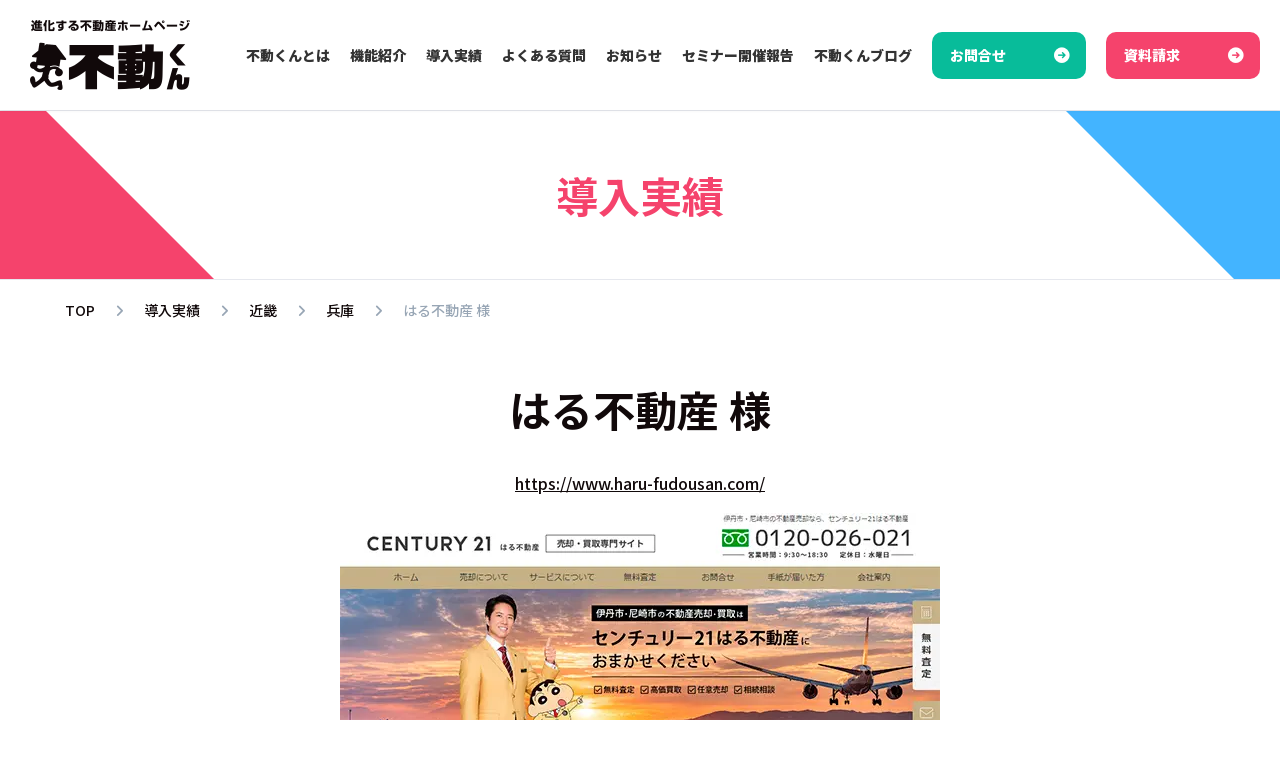

--- FILE ---
content_type: text/html; charset=UTF-8
request_url: https://www.fudoukun.jp/works/haru-fudousan_com/
body_size: 62722
content:
<!DOCTYPE html><html lang="ja"><head><meta charset="utf-8"><meta http-equiv="X-UA-Compatible" content="IE=edge"><meta name="viewport" content="width=device-width, initial-scale=1">  <script defer src="[data-uri]"></script> <link rel="stylesheet" media="print" onload="this.onload=null;this.media='all';" id="ao_optimized_gfonts" href="https://fonts.googleapis.com/css?family=Noto+Sans+JP:italic00,300,400,500,700,900%7CPoppins:500,600,700&amp;display=swap"><link media="all" href="https://www.fudoukun.jp/wp/wp-content/cache/autoptimize/css/autoptimize_a5b05ffad220270cd287e5140ebf6012.css" rel="stylesheet"><title>はる不動産 様 | 不動産ホームページ作成サービス「不動くん」</title><meta name='robots' content='max-image-preview:large' /><link rel='dns-prefetch' href='//yubinbango.github.io' /><link href='https://fonts.gstatic.com' crossorigin='anonymous' rel='preconnect' /><link rel="alternate" type="application/rss+xml" title="不動産ホームページ作成サービス「不動くん」 &raquo; フィード" href="https://www.fudoukun.jp/feed/" /><link rel="alternate" type="application/rss+xml" title="不動産ホームページ作成サービス「不動くん」 &raquo; コメントフィード" href="https://www.fudoukun.jp/comments/feed/" /><link rel="alternate" title="oEmbed (JSON)" type="application/json+oembed" href="https://www.fudoukun.jp/wp-json/oembed/1.0/embed?url=https%3A%2F%2Fwww.fudoukun.jp%2Fworks%2Fharu-fudousan_com%2F" /><link rel="alternate" title="oEmbed (XML)" type="text/xml+oembed" href="https://www.fudoukun.jp/wp-json/oembed/1.0/embed?url=https%3A%2F%2Fwww.fudoukun.jp%2Fworks%2Fharu-fudousan_com%2F&#038;format=xml" /><meta name="description" content="" /><style id='wp-img-auto-sizes-contain-inline-css' type='text/css'>img:is([sizes=auto i],[sizes^="auto," i]){contain-intrinsic-size:3000px 1500px}
/*# sourceURL=wp-img-auto-sizes-contain-inline-css */</style><style id='vkExUnit_common_style-inline-css' type='text/css'>:root {--ver_page_top_button_url:url(https://www.fudoukun.jp/wp/wp-content/plugins/vk-all-in-one-expansion-unit/assets/images/to-top-btn-icon.svg);}@font-face {font-weight: normal;font-style: normal;font-family: "vk_sns";src: url("https://www.fudoukun.jp/wp/wp-content/plugins/vk-all-in-one-expansion-unit/inc/sns/icons/fonts/vk_sns.eot?-bq20cj");src: url("https://www.fudoukun.jp/wp/wp-content/plugins/vk-all-in-one-expansion-unit/inc/sns/icons/fonts/vk_sns.eot?#iefix-bq20cj") format("embedded-opentype"),url("https://www.fudoukun.jp/wp/wp-content/plugins/vk-all-in-one-expansion-unit/inc/sns/icons/fonts/vk_sns.woff?-bq20cj") format("woff"),url("https://www.fudoukun.jp/wp/wp-content/plugins/vk-all-in-one-expansion-unit/inc/sns/icons/fonts/vk_sns.ttf?-bq20cj") format("truetype"),url("https://www.fudoukun.jp/wp/wp-content/plugins/vk-all-in-one-expansion-unit/inc/sns/icons/fonts/vk_sns.svg?-bq20cj#vk_sns") format("svg");}
.veu_promotion-alert__content--text {border: 1px solid rgba(0,0,0,0.125);padding: 0.5em 1em;border-radius: var(--vk-size-radius);margin-bottom: var(--vk-margin-block-bottom);font-size: 0.875rem;}/* Alert Content部分に段落タグを入れた場合に最後の段落の余白を0にする */.veu_promotion-alert__content--text p:last-of-type{margin-bottom:0;margin-top: 0;}
/*# sourceURL=vkExUnit_common_style-inline-css */</style><style id='wp-emoji-styles-inline-css' type='text/css'>img.wp-smiley, img.emoji {
		display: inline !important;
		border: none !important;
		box-shadow: none !important;
		height: 1em !important;
		width: 1em !important;
		margin: 0 0.07em !important;
		vertical-align: -0.1em !important;
		background: none !important;
		padding: 0 !important;
	}
/*# sourceURL=wp-emoji-styles-inline-css */</style><style id='wp-block-library-inline-css' type='text/css'>:root{--wp-block-synced-color:#7a00df;--wp-block-synced-color--rgb:122,0,223;--wp-bound-block-color:var(--wp-block-synced-color);--wp-editor-canvas-background:#ddd;--wp-admin-theme-color:#007cba;--wp-admin-theme-color--rgb:0,124,186;--wp-admin-theme-color-darker-10:#006ba1;--wp-admin-theme-color-darker-10--rgb:0,107,160.5;--wp-admin-theme-color-darker-20:#005a87;--wp-admin-theme-color-darker-20--rgb:0,90,135;--wp-admin-border-width-focus:2px}@media (min-resolution:192dpi){:root{--wp-admin-border-width-focus:1.5px}}.wp-element-button{cursor:pointer}:root .has-very-light-gray-background-color{background-color:#eee}:root .has-very-dark-gray-background-color{background-color:#313131}:root .has-very-light-gray-color{color:#eee}:root .has-very-dark-gray-color{color:#313131}:root .has-vivid-green-cyan-to-vivid-cyan-blue-gradient-background{background:linear-gradient(135deg,#00d084,#0693e3)}:root .has-purple-crush-gradient-background{background:linear-gradient(135deg,#34e2e4,#4721fb 50%,#ab1dfe)}:root .has-hazy-dawn-gradient-background{background:linear-gradient(135deg,#faaca8,#dad0ec)}:root .has-subdued-olive-gradient-background{background:linear-gradient(135deg,#fafae1,#67a671)}:root .has-atomic-cream-gradient-background{background:linear-gradient(135deg,#fdd79a,#004a59)}:root .has-nightshade-gradient-background{background:linear-gradient(135deg,#330968,#31cdcf)}:root .has-midnight-gradient-background{background:linear-gradient(135deg,#020381,#2874fc)}:root{--wp--preset--font-size--normal:16px;--wp--preset--font-size--huge:42px}.has-regular-font-size{font-size:1em}.has-larger-font-size{font-size:2.625em}.has-normal-font-size{font-size:var(--wp--preset--font-size--normal)}.has-huge-font-size{font-size:var(--wp--preset--font-size--huge)}.has-text-align-center{text-align:center}.has-text-align-left{text-align:left}.has-text-align-right{text-align:right}.has-fit-text{white-space:nowrap!important}#end-resizable-editor-section{display:none}.aligncenter{clear:both}.items-justified-left{justify-content:flex-start}.items-justified-center{justify-content:center}.items-justified-right{justify-content:flex-end}.items-justified-space-between{justify-content:space-between}.screen-reader-text{border:0;clip-path:inset(50%);height:1px;margin:-1px;overflow:hidden;padding:0;position:absolute;width:1px;word-wrap:normal!important}.screen-reader-text:focus{background-color:#ddd;clip-path:none;color:#444;display:block;font-size:1em;height:auto;left:5px;line-height:normal;padding:15px 23px 14px;text-decoration:none;top:5px;width:auto;z-index:100000}html :where(.has-border-color){border-style:solid}html :where([style*=border-top-color]){border-top-style:solid}html :where([style*=border-right-color]){border-right-style:solid}html :where([style*=border-bottom-color]){border-bottom-style:solid}html :where([style*=border-left-color]){border-left-style:solid}html :where([style*=border-width]){border-style:solid}html :where([style*=border-top-width]){border-top-style:solid}html :where([style*=border-right-width]){border-right-style:solid}html :where([style*=border-bottom-width]){border-bottom-style:solid}html :where([style*=border-left-width]){border-left-style:solid}html :where(img[class*=wp-image-]){height:auto;max-width:100%}:where(figure){margin:0 0 1em}html :where(.is-position-sticky){--wp-admin--admin-bar--position-offset:var(--wp-admin--admin-bar--height,0px)}@media screen and (max-width:600px){html :where(.is-position-sticky){--wp-admin--admin-bar--position-offset:0px}}
.vk-cols--reverse{flex-direction:row-reverse}.vk-cols--hasbtn{margin-bottom:0}.vk-cols--hasbtn>.row>.vk_gridColumn_item,.vk-cols--hasbtn>.wp-block-column{position:relative;padding-bottom:3em}.vk-cols--hasbtn>.row>.vk_gridColumn_item>.wp-block-buttons,.vk-cols--hasbtn>.row>.vk_gridColumn_item>.vk_button,.vk-cols--hasbtn>.wp-block-column>.wp-block-buttons,.vk-cols--hasbtn>.wp-block-column>.vk_button{position:absolute;bottom:0;width:100%}.vk-cols--fit.wp-block-columns{gap:0}.vk-cols--fit.wp-block-columns,.vk-cols--fit.wp-block-columns:not(.is-not-stacked-on-mobile){margin-top:0;margin-bottom:0;justify-content:space-between}.vk-cols--fit.wp-block-columns>.wp-block-column *:last-child,.vk-cols--fit.wp-block-columns:not(.is-not-stacked-on-mobile)>.wp-block-column *:last-child{margin-bottom:0}.vk-cols--fit.wp-block-columns>.wp-block-column>.wp-block-cover,.vk-cols--fit.wp-block-columns:not(.is-not-stacked-on-mobile)>.wp-block-column>.wp-block-cover{margin-top:0}.vk-cols--fit.wp-block-columns.has-background,.vk-cols--fit.wp-block-columns:not(.is-not-stacked-on-mobile).has-background{padding:0}@media(max-width: 599px){.vk-cols--fit.wp-block-columns:not(.has-background)>.wp-block-column:not(.has-background),.vk-cols--fit.wp-block-columns:not(.is-not-stacked-on-mobile):not(.has-background)>.wp-block-column:not(.has-background){padding-left:0 !important;padding-right:0 !important}}@media(min-width: 782px){.vk-cols--fit.wp-block-columns .block-editor-block-list__block.wp-block-column:not(:first-child),.vk-cols--fit.wp-block-columns>.wp-block-column:not(:first-child),.vk-cols--fit.wp-block-columns:not(.is-not-stacked-on-mobile) .block-editor-block-list__block.wp-block-column:not(:first-child),.vk-cols--fit.wp-block-columns:not(.is-not-stacked-on-mobile)>.wp-block-column:not(:first-child){margin-left:0}}@media(min-width: 600px)and (max-width: 781px){.vk-cols--fit.wp-block-columns .wp-block-column:nth-child(2n),.vk-cols--fit.wp-block-columns:not(.is-not-stacked-on-mobile) .wp-block-column:nth-child(2n){margin-left:0}.vk-cols--fit.wp-block-columns .wp-block-column:not(:only-child),.vk-cols--fit.wp-block-columns:not(.is-not-stacked-on-mobile) .wp-block-column:not(:only-child){flex-basis:50% !important}}.vk-cols--fit--gap1.wp-block-columns{gap:1px}@media(min-width: 600px)and (max-width: 781px){.vk-cols--fit--gap1.wp-block-columns .wp-block-column:not(:only-child){flex-basis:calc(50% - 1px) !important}}.vk-cols--fit.vk-cols--grid>.block-editor-block-list__block,.vk-cols--fit.vk-cols--grid>.wp-block-column,.vk-cols--fit.vk-cols--grid:not(.is-not-stacked-on-mobile)>.block-editor-block-list__block,.vk-cols--fit.vk-cols--grid:not(.is-not-stacked-on-mobile)>.wp-block-column{flex-basis:50%;box-sizing:border-box}@media(max-width: 599px){.vk-cols--fit.vk-cols--grid.vk-cols--grid--alignfull>.wp-block-column:nth-child(2)>.wp-block-cover,.vk-cols--fit.vk-cols--grid.vk-cols--grid--alignfull>.wp-block-column:nth-child(2)>.vk_outer,.vk-cols--fit.vk-cols--grid:not(.is-not-stacked-on-mobile).vk-cols--grid--alignfull>.wp-block-column:nth-child(2)>.wp-block-cover,.vk-cols--fit.vk-cols--grid:not(.is-not-stacked-on-mobile).vk-cols--grid--alignfull>.wp-block-column:nth-child(2)>.vk_outer{width:100vw;margin-right:calc((100% - 100vw)/2);margin-left:calc((100% - 100vw)/2)}}@media(min-width: 600px){.vk-cols--fit.vk-cols--grid.vk-cols--grid--alignfull>.wp-block-column:nth-child(2)>.wp-block-cover,.vk-cols--fit.vk-cols--grid.vk-cols--grid--alignfull>.wp-block-column:nth-child(2)>.vk_outer,.vk-cols--fit.vk-cols--grid:not(.is-not-stacked-on-mobile).vk-cols--grid--alignfull>.wp-block-column:nth-child(2)>.wp-block-cover,.vk-cols--fit.vk-cols--grid:not(.is-not-stacked-on-mobile).vk-cols--grid--alignfull>.wp-block-column:nth-child(2)>.vk_outer{margin-right:calc(100% - 50vw);width:50vw}}@media(min-width: 600px){.vk-cols--fit.vk-cols--grid.vk-cols--grid--alignfull.vk-cols--reverse>.wp-block-column,.vk-cols--fit.vk-cols--grid:not(.is-not-stacked-on-mobile).vk-cols--grid--alignfull.vk-cols--reverse>.wp-block-column{margin-left:0;margin-right:0}.vk-cols--fit.vk-cols--grid.vk-cols--grid--alignfull.vk-cols--reverse>.wp-block-column:nth-child(2)>.wp-block-cover,.vk-cols--fit.vk-cols--grid.vk-cols--grid--alignfull.vk-cols--reverse>.wp-block-column:nth-child(2)>.vk_outer,.vk-cols--fit.vk-cols--grid:not(.is-not-stacked-on-mobile).vk-cols--grid--alignfull.vk-cols--reverse>.wp-block-column:nth-child(2)>.wp-block-cover,.vk-cols--fit.vk-cols--grid:not(.is-not-stacked-on-mobile).vk-cols--grid--alignfull.vk-cols--reverse>.wp-block-column:nth-child(2)>.vk_outer{margin-left:calc(100% - 50vw)}}.vk-cols--menu h2,.vk-cols--menu h3,.vk-cols--menu h4,.vk-cols--menu h5{margin-bottom:.2em;text-shadow:#000 0 0 10px}.vk-cols--menu h2:first-child,.vk-cols--menu h3:first-child,.vk-cols--menu h4:first-child,.vk-cols--menu h5:first-child{margin-top:0}.vk-cols--menu p{margin-bottom:1rem;text-shadow:#000 0 0 10px}.vk-cols--menu .wp-block-cover__inner-container:last-child{margin-bottom:0}.vk-cols--fitbnrs .wp-block-column .wp-block-cover:hover img{filter:unset}.vk-cols--fitbnrs .wp-block-column .wp-block-cover:hover{background-color:unset}.vk-cols--fitbnrs .wp-block-column .wp-block-cover:hover .wp-block-cover__image-background{filter:unset !important}.vk-cols--fitbnrs .wp-block-cover .wp-block-cover__inner-container{position:absolute;height:100%;width:100%}.vk-cols--fitbnrs .vk_button{height:100%;margin:0}.vk-cols--fitbnrs .vk_button .vk_button_btn,.vk-cols--fitbnrs .vk_button .btn{height:100%;width:100%;border:none;box-shadow:none;background-color:unset !important;transition:unset}.vk-cols--fitbnrs .vk_button .vk_button_btn:hover,.vk-cols--fitbnrs .vk_button .btn:hover{transition:unset}.vk-cols--fitbnrs .vk_button .vk_button_btn:after,.vk-cols--fitbnrs .vk_button .btn:after{border:none}.vk-cols--fitbnrs .vk_button .vk_button_link_txt{width:100%;position:absolute;top:50%;left:50%;transform:translateY(-50%) translateX(-50%);font-size:2rem;text-shadow:#000 0 0 10px}.vk-cols--fitbnrs .vk_button .vk_button_link_subCaption{width:100%;position:absolute;top:calc(50% + 2.2em);left:50%;transform:translateY(-50%) translateX(-50%);text-shadow:#000 0 0 10px}@media(min-width: 992px){.vk-cols--media.wp-block-columns{gap:3rem}}.vk-fit-map figure{margin-bottom:0}.vk-fit-map iframe{position:relative;margin-bottom:0;display:block;max-height:400px;width:100vw}.vk-fit-map:is(.alignfull,.alignwide) div{max-width:100%}.vk-table--th--width25 :where(tr>*:first-child){width:25%}.vk-table--th--width30 :where(tr>*:first-child){width:30%}.vk-table--th--width35 :where(tr>*:first-child){width:35%}.vk-table--th--width40 :where(tr>*:first-child){width:40%}.vk-table--th--bg-bright :where(tr>*:first-child){background-color:var(--wp--preset--color--bg-secondary, rgba(0, 0, 0, 0.05))}@media(max-width: 599px){.vk-table--mobile-block :is(th,td){width:100%;display:block}.vk-table--mobile-block.wp-block-table table :is(th,td){border-top:none}}.vk-table--width--th25 :where(tr>*:first-child){width:25%}.vk-table--width--th30 :where(tr>*:first-child){width:30%}.vk-table--width--th35 :where(tr>*:first-child){width:35%}.vk-table--width--th40 :where(tr>*:first-child){width:40%}.no-margin{margin:0}@media(max-width: 599px){.wp-block-image.vk-aligncenter--mobile>.alignright{float:none;margin-left:auto;margin-right:auto}.vk-no-padding-horizontal--mobile{padding-left:0 !important;padding-right:0 !important}}
/* VK Color Palettes */:root{ --wp--preset--color--vk-color-primary:#337ab7}/* --vk-color-primary is deprecated. */:root{ --vk-color-primary: var(--wp--preset--color--vk-color-primary);}:root{ --wp--preset--color--vk-color-primary-dark:#296292}/* --vk-color-primary-dark is deprecated. */:root{ --vk-color-primary-dark: var(--wp--preset--color--vk-color-primary-dark);}:root{ --wp--preset--color--vk-color-primary-vivid:#3886c9}/* --vk-color-primary-vivid is deprecated. */:root{ --vk-color-primary-vivid: var(--wp--preset--color--vk-color-primary-vivid);}

/*# sourceURL=wp-block-library-inline-css */</style><style id='global-styles-inline-css' type='text/css'>:root{--wp--preset--aspect-ratio--square: 1;--wp--preset--aspect-ratio--4-3: 4/3;--wp--preset--aspect-ratio--3-4: 3/4;--wp--preset--aspect-ratio--3-2: 3/2;--wp--preset--aspect-ratio--2-3: 2/3;--wp--preset--aspect-ratio--16-9: 16/9;--wp--preset--aspect-ratio--9-16: 9/16;--wp--preset--color--black: #000000;--wp--preset--color--cyan-bluish-gray: #abb8c3;--wp--preset--color--white: #ffffff;--wp--preset--color--pale-pink: #f78da7;--wp--preset--color--vivid-red: #cf2e2e;--wp--preset--color--luminous-vivid-orange: #ff6900;--wp--preset--color--luminous-vivid-amber: #fcb900;--wp--preset--color--light-green-cyan: #7bdcb5;--wp--preset--color--vivid-green-cyan: #00d084;--wp--preset--color--pale-cyan-blue: #8ed1fc;--wp--preset--color--vivid-cyan-blue: #0693e3;--wp--preset--color--vivid-purple: #9b51e0;--wp--preset--color--vk-color-primary: #337ab7;--wp--preset--color--vk-color-primary-dark: #296292;--wp--preset--color--vk-color-primary-vivid: #3886c9;--wp--preset--gradient--vivid-cyan-blue-to-vivid-purple: linear-gradient(135deg,rgba(6,147,227,1) 0%,rgb(155,81,224) 100%);--wp--preset--gradient--light-green-cyan-to-vivid-green-cyan: linear-gradient(135deg,rgb(122,220,180) 0%,rgb(0,208,130) 100%);--wp--preset--gradient--luminous-vivid-amber-to-luminous-vivid-orange: linear-gradient(135deg,rgba(252,185,0,1) 0%,rgba(255,105,0,1) 100%);--wp--preset--gradient--luminous-vivid-orange-to-vivid-red: linear-gradient(135deg,rgba(255,105,0,1) 0%,rgb(207,46,46) 100%);--wp--preset--gradient--very-light-gray-to-cyan-bluish-gray: linear-gradient(135deg,rgb(238,238,238) 0%,rgb(169,184,195) 100%);--wp--preset--gradient--cool-to-warm-spectrum: linear-gradient(135deg,rgb(74,234,220) 0%,rgb(151,120,209) 20%,rgb(207,42,186) 40%,rgb(238,44,130) 60%,rgb(251,105,98) 80%,rgb(254,248,76) 100%);--wp--preset--gradient--blush-light-purple: linear-gradient(135deg,rgb(255,206,236) 0%,rgb(152,150,240) 100%);--wp--preset--gradient--blush-bordeaux: linear-gradient(135deg,rgb(254,205,165) 0%,rgb(254,45,45) 50%,rgb(107,0,62) 100%);--wp--preset--gradient--luminous-dusk: linear-gradient(135deg,rgb(255,203,112) 0%,rgb(199,81,192) 50%,rgb(65,88,208) 100%);--wp--preset--gradient--pale-ocean: linear-gradient(135deg,rgb(255,245,203) 0%,rgb(182,227,212) 50%,rgb(51,167,181) 100%);--wp--preset--gradient--electric-grass: linear-gradient(135deg,rgb(202,248,128) 0%,rgb(113,206,126) 100%);--wp--preset--gradient--midnight: linear-gradient(135deg,rgb(2,3,129) 0%,rgb(40,116,252) 100%);--wp--preset--gradient--vivid-green-cyan-to-vivid-cyan-blue: linear-gradient(135deg,rgba(0,208,132,1) 0%,rgba(6,147,227,1) 100%);--wp--preset--font-size--small: 14px;--wp--preset--font-size--medium: 20px;--wp--preset--font-size--large: 24px;--wp--preset--font-size--x-large: 42px;--wp--preset--font-size--regular: 16px;--wp--preset--font-size--huge: 36px;--wp--preset--spacing--20: 0.44rem;--wp--preset--spacing--30: 0.67rem;--wp--preset--spacing--40: 1rem;--wp--preset--spacing--50: 1.5rem;--wp--preset--spacing--60: 2.25rem;--wp--preset--spacing--70: 3.38rem;--wp--preset--spacing--80: 5.06rem;--wp--preset--shadow--natural: 6px 6px 9px rgba(0, 0, 0, 0.2);--wp--preset--shadow--deep: 12px 12px 50px rgba(0, 0, 0, 0.4);--wp--preset--shadow--sharp: 6px 6px 0px rgba(0, 0, 0, 0.2);--wp--preset--shadow--outlined: 6px 6px 0px -3px rgb(255, 255, 255), 6px 6px rgb(0, 0, 0);--wp--preset--shadow--crisp: 6px 6px 0px rgb(0, 0, 0);}:where(.is-layout-flex){gap: 0.5em;}:where(.is-layout-grid){gap: 0.5em;}body .is-layout-flex{display: flex;}.is-layout-flex{flex-wrap: wrap;align-items: center;}.is-layout-flex > :is(*, div){margin: 0;}body .is-layout-grid{display: grid;}.is-layout-grid > :is(*, div){margin: 0;}:where(.wp-block-columns.is-layout-flex){gap: 2em;}:where(.wp-block-columns.is-layout-grid){gap: 2em;}:where(.wp-block-post-template.is-layout-flex){gap: 1.25em;}:where(.wp-block-post-template.is-layout-grid){gap: 1.25em;}.has-black-color{color: var(--wp--preset--color--black) !important;}.has-cyan-bluish-gray-color{color: var(--wp--preset--color--cyan-bluish-gray) !important;}.has-white-color{color: var(--wp--preset--color--white) !important;}.has-pale-pink-color{color: var(--wp--preset--color--pale-pink) !important;}.has-vivid-red-color{color: var(--wp--preset--color--vivid-red) !important;}.has-luminous-vivid-orange-color{color: var(--wp--preset--color--luminous-vivid-orange) !important;}.has-luminous-vivid-amber-color{color: var(--wp--preset--color--luminous-vivid-amber) !important;}.has-light-green-cyan-color{color: var(--wp--preset--color--light-green-cyan) !important;}.has-vivid-green-cyan-color{color: var(--wp--preset--color--vivid-green-cyan) !important;}.has-pale-cyan-blue-color{color: var(--wp--preset--color--pale-cyan-blue) !important;}.has-vivid-cyan-blue-color{color: var(--wp--preset--color--vivid-cyan-blue) !important;}.has-vivid-purple-color{color: var(--wp--preset--color--vivid-purple) !important;}.has-vk-color-primary-color{color: var(--wp--preset--color--vk-color-primary) !important;}.has-vk-color-primary-dark-color{color: var(--wp--preset--color--vk-color-primary-dark) !important;}.has-vk-color-primary-vivid-color{color: var(--wp--preset--color--vk-color-primary-vivid) !important;}.has-black-background-color{background-color: var(--wp--preset--color--black) !important;}.has-cyan-bluish-gray-background-color{background-color: var(--wp--preset--color--cyan-bluish-gray) !important;}.has-white-background-color{background-color: var(--wp--preset--color--white) !important;}.has-pale-pink-background-color{background-color: var(--wp--preset--color--pale-pink) !important;}.has-vivid-red-background-color{background-color: var(--wp--preset--color--vivid-red) !important;}.has-luminous-vivid-orange-background-color{background-color: var(--wp--preset--color--luminous-vivid-orange) !important;}.has-luminous-vivid-amber-background-color{background-color: var(--wp--preset--color--luminous-vivid-amber) !important;}.has-light-green-cyan-background-color{background-color: var(--wp--preset--color--light-green-cyan) !important;}.has-vivid-green-cyan-background-color{background-color: var(--wp--preset--color--vivid-green-cyan) !important;}.has-pale-cyan-blue-background-color{background-color: var(--wp--preset--color--pale-cyan-blue) !important;}.has-vivid-cyan-blue-background-color{background-color: var(--wp--preset--color--vivid-cyan-blue) !important;}.has-vivid-purple-background-color{background-color: var(--wp--preset--color--vivid-purple) !important;}.has-vk-color-primary-background-color{background-color: var(--wp--preset--color--vk-color-primary) !important;}.has-vk-color-primary-dark-background-color{background-color: var(--wp--preset--color--vk-color-primary-dark) !important;}.has-vk-color-primary-vivid-background-color{background-color: var(--wp--preset--color--vk-color-primary-vivid) !important;}.has-black-border-color{border-color: var(--wp--preset--color--black) !important;}.has-cyan-bluish-gray-border-color{border-color: var(--wp--preset--color--cyan-bluish-gray) !important;}.has-white-border-color{border-color: var(--wp--preset--color--white) !important;}.has-pale-pink-border-color{border-color: var(--wp--preset--color--pale-pink) !important;}.has-vivid-red-border-color{border-color: var(--wp--preset--color--vivid-red) !important;}.has-luminous-vivid-orange-border-color{border-color: var(--wp--preset--color--luminous-vivid-orange) !important;}.has-luminous-vivid-amber-border-color{border-color: var(--wp--preset--color--luminous-vivid-amber) !important;}.has-light-green-cyan-border-color{border-color: var(--wp--preset--color--light-green-cyan) !important;}.has-vivid-green-cyan-border-color{border-color: var(--wp--preset--color--vivid-green-cyan) !important;}.has-pale-cyan-blue-border-color{border-color: var(--wp--preset--color--pale-cyan-blue) !important;}.has-vivid-cyan-blue-border-color{border-color: var(--wp--preset--color--vivid-cyan-blue) !important;}.has-vivid-purple-border-color{border-color: var(--wp--preset--color--vivid-purple) !important;}.has-vk-color-primary-border-color{border-color: var(--wp--preset--color--vk-color-primary) !important;}.has-vk-color-primary-dark-border-color{border-color: var(--wp--preset--color--vk-color-primary-dark) !important;}.has-vk-color-primary-vivid-border-color{border-color: var(--wp--preset--color--vk-color-primary-vivid) !important;}.has-vivid-cyan-blue-to-vivid-purple-gradient-background{background: var(--wp--preset--gradient--vivid-cyan-blue-to-vivid-purple) !important;}.has-light-green-cyan-to-vivid-green-cyan-gradient-background{background: var(--wp--preset--gradient--light-green-cyan-to-vivid-green-cyan) !important;}.has-luminous-vivid-amber-to-luminous-vivid-orange-gradient-background{background: var(--wp--preset--gradient--luminous-vivid-amber-to-luminous-vivid-orange) !important;}.has-luminous-vivid-orange-to-vivid-red-gradient-background{background: var(--wp--preset--gradient--luminous-vivid-orange-to-vivid-red) !important;}.has-very-light-gray-to-cyan-bluish-gray-gradient-background{background: var(--wp--preset--gradient--very-light-gray-to-cyan-bluish-gray) !important;}.has-cool-to-warm-spectrum-gradient-background{background: var(--wp--preset--gradient--cool-to-warm-spectrum) !important;}.has-blush-light-purple-gradient-background{background: var(--wp--preset--gradient--blush-light-purple) !important;}.has-blush-bordeaux-gradient-background{background: var(--wp--preset--gradient--blush-bordeaux) !important;}.has-luminous-dusk-gradient-background{background: var(--wp--preset--gradient--luminous-dusk) !important;}.has-pale-ocean-gradient-background{background: var(--wp--preset--gradient--pale-ocean) !important;}.has-electric-grass-gradient-background{background: var(--wp--preset--gradient--electric-grass) !important;}.has-midnight-gradient-background{background: var(--wp--preset--gradient--midnight) !important;}.has-small-font-size{font-size: var(--wp--preset--font-size--small) !important;}.has-medium-font-size{font-size: var(--wp--preset--font-size--medium) !important;}.has-large-font-size{font-size: var(--wp--preset--font-size--large) !important;}.has-x-large-font-size{font-size: var(--wp--preset--font-size--x-large) !important;}
/*# sourceURL=global-styles-inline-css */</style><style id='classic-theme-styles-inline-css' type='text/css'>/*! This file is auto-generated */
.wp-block-button__link{color:#fff;background-color:#32373c;border-radius:9999px;box-shadow:none;text-decoration:none;padding:calc(.667em + 2px) calc(1.333em + 2px);font-size:1.125em}.wp-block-file__button{background:#32373c;color:#fff;text-decoration:none}
/*# sourceURL=/wp-includes/css/classic-themes.min.css */</style><style id='lightning-common-style-inline-css' type='text/css'>/* Lightning */:root {--vk-color-primary:#337ab7;--vk-color-primary-dark:#296292;--vk-color-primary-vivid:#3886c9;--g_nav_main_acc_icon_open_url:url(https://www.fudoukun.jp/wp/wp-content/themes/lightning/_g3/inc/vk-mobile-nav/package/images/vk-menu-acc-icon-open-black.svg);--g_nav_main_acc_icon_close_url: url(https://www.fudoukun.jp/wp/wp-content/themes/lightning/_g3/inc/vk-mobile-nav/package/images/vk-menu-close-black.svg);--g_nav_sub_acc_icon_open_url: url(https://www.fudoukun.jp/wp/wp-content/themes/lightning/_g3/inc/vk-mobile-nav/package/images/vk-menu-acc-icon-open-white.svg);--g_nav_sub_acc_icon_close_url: url(https://www.fudoukun.jp/wp/wp-content/themes/lightning/_g3/inc/vk-mobile-nav/package/images/vk-menu-close-white.svg);}
:root{--swiper-navigation-color: #fff;}
/* vk-mobile-nav */:root {--vk-mobile-nav-menu-btn-bg-src: url("https://www.fudoukun.jp/wp/wp-content/themes/lightning/_g3/inc/vk-mobile-nav/package/images/vk-menu-btn-black.svg");--vk-mobile-nav-menu-btn-close-bg-src: url("https://www.fudoukun.jp/wp/wp-content/themes/lightning/_g3/inc/vk-mobile-nav/package/images/vk-menu-close-black.svg");--vk-menu-acc-icon-open-black-bg-src: url("https://www.fudoukun.jp/wp/wp-content/themes/lightning/_g3/inc/vk-mobile-nav/package/images/vk-menu-acc-icon-open-black.svg");--vk-menu-acc-icon-open-white-bg-src: url("https://www.fudoukun.jp/wp/wp-content/themes/lightning/_g3/inc/vk-mobile-nav/package/images/vk-menu-acc-icon-open-white.svg");--vk-menu-acc-icon-close-black-bg-src: url("https://www.fudoukun.jp/wp/wp-content/themes/lightning/_g3/inc/vk-mobile-nav/package/images/vk-menu-close-black.svg");--vk-menu-acc-icon-close-white-bg-src: url("https://www.fudoukun.jp/wp/wp-content/themes/lightning/_g3/inc/vk-mobile-nav/package/images/vk-menu-close-white.svg");}
/*# sourceURL=lightning-common-style-inline-css */</style><style id='lightning-design-style-inline-css' type='text/css'>.tagcloud a:before { font-family: "Font Awesome 7 Free";content: "\f02b";font-weight: bold; }
/*# sourceURL=lightning-design-style-inline-css */</style><style id='vk-blocks-build-css-inline-css' type='text/css'>:root {
		--vk_image-mask-circle: url(https://www.fudoukun.jp/wp/wp-content/plugins/vk-blocks/inc/vk-blocks/images/circle.svg);
		--vk_image-mask-wave01: url(https://www.fudoukun.jp/wp/wp-content/plugins/vk-blocks/inc/vk-blocks/images/wave01.svg);
		--vk_image-mask-wave02: url(https://www.fudoukun.jp/wp/wp-content/plugins/vk-blocks/inc/vk-blocks/images/wave02.svg);
		--vk_image-mask-wave03: url(https://www.fudoukun.jp/wp/wp-content/plugins/vk-blocks/inc/vk-blocks/images/wave03.svg);
		--vk_image-mask-wave04: url(https://www.fudoukun.jp/wp/wp-content/plugins/vk-blocks/inc/vk-blocks/images/wave04.svg);
	}
	

	:root {

		--vk-balloon-border-width:1px;

		--vk-balloon-speech-offset:-12px;
	}
	

	:root {
		--vk_flow-arrow: url(https://www.fudoukun.jp/wp/wp-content/plugins/vk-blocks/inc/vk-blocks/images/arrow_bottom.svg);
	}
	
/*# sourceURL=vk-blocks-build-css-inline-css */</style> <script defer type="text/javascript" src="https://www.fudoukun.jp/wp/wp-includes/js/jquery/jquery.min.js?ver=3.7.1" id="jquery-core-js"></script> <script defer type="text/javascript" src="https://www.fudoukun.jp/wp/wp-includes/js/jquery/jquery-migrate.min.js?ver=3.4.1" id="jquery-migrate-js"></script> <script defer type="text/javascript" src="https://www.fudoukun.jp/wp/wp-content/cache/autoptimize/js/autoptimize_single_a39b7077cbf23d1013823a231ed08431.js?ver=6.9" id="primary-script-js"></script> <link rel="https://api.w.org/" href="https://www.fudoukun.jp/wp-json/" /><link rel="alternate" title="JSON" type="application/json" href="https://www.fudoukun.jp/wp-json/wp/v2/works/11997" /><link rel="EditURI" type="application/rsd+xml" title="RSD" href="https://www.fudoukun.jp/wp/xmlrpc.php?rsd" /><meta name="generator" content="WordPress 6.9" /><link rel="canonical" href="https://www.fudoukun.jp/works/haru-fudousan_com/" /><link rel='shortlink' href='https://www.fudoukun.jp/?p=11997' /> <noscript><style>.lazyload[data-src]{display:none !important;}</style></noscript><style>.lazyload{background-image:none !important;}.lazyload:before{background-image:none !important;}</style><meta property="og:site_name" content="不動産ホームページ作成サービス「不動くん」" /><meta property="og:url" content="https://www.fudoukun.jp/works/haru-fudousan_com/" /><meta property="og:title" content="はる不動産 様 | 不動産ホームページ作成サービス「不動くん」" /><meta property="og:description" content="" /><meta property="og:type" content="article" /><meta property="og:image" content="https://www.fudoukun.jp/wp/wp-content/uploads/2023/08/thumbnail.jpg" /><meta property="og:image:width" content="740" /><meta property="og:image:height" content="416" /><meta name="twitter:card" content="summary_large_image"><meta name="twitter:description" content=""><meta name="twitter:title" content="はる不動産 様 | 不動産ホームページ作成サービス「不動くん」"><meta name="twitter:url" content="https://www.fudoukun.jp/works/haru-fudousan_com/"><meta name="twitter:image" content="https://www.fudoukun.jp/wp/wp-content/uploads/2023/08/thumbnail.jpg"><meta name="twitter:domain" content="www.fudoukun.jp"><link rel="icon" href="https://www.fudoukun.jp/wp/wp-content/uploads/2023/07/cropped-favicon-32x32.png" sizes="32x32" /><link rel="icon" href="https://www.fudoukun.jp/wp/wp-content/uploads/2023/07/cropped-favicon-192x192.png" sizes="192x192" /><link rel="apple-touch-icon" href="https://www.fudoukun.jp/wp/wp-content/uploads/2023/07/cropped-favicon-180x180.png" /><meta name="msapplication-TileImage" content="https://www.fudoukun.jp/wp/wp-content/uploads/2023/07/cropped-favicon-270x270.png" /><link rel="stylesheet" href="https://cdn.jsdelivr.net/npm/swiper@10/swiper-bundle.min.css"/> <script defer src="https://cdn.jsdelivr.net/npm/swiper@10/swiper-bundle.min.js"></script> <link rel="stylesheet" href="https://unpkg.com/scroll-hint@latest/css/scroll-hint.css"> <script defer src="https://unpkg.com/scroll-hint@latest/js/scroll-hint.min.js"></script> <link rel="preconnect" href="https://fonts.googleapis.com"><link rel="preconnect" href="https://fonts.gstatic.com" crossorigin><meta name="google-site-verification" content="Vu6WL98AP-u-JPmd3h5FAVZJ6dilPzXomt3sj-OwZy8" /><style type="text/css" id="wp-custom-css">/* SNSシェアボタン */
.veu_socialSet.veu_contentAddSection:before {
    content:"- この記事をシェアする -";
    line-height: 1.8;
    font-size: var(--font-size-sm);
    color: #666;
}
.veu_socialSet.veu_contentAddSection {
    text-align: center;
}
.veu_socialSet.veu_contentAddSection ul {
    justify-content: center;
}
.veu_socialSet.veu_contentAddSection ul li {
    max-width: 150px;
}
.veu_socialSet .sb_icon .sb_icon_inner {
    padding: 2px 15px;
}</style><script type="application/ld+json">{"@context":"https://schema.org/","@type":"Article","headline":"はる不動産 様","image":"https://www.fudoukun.jp/wp/wp-content/uploads/2023/08/thumbnail-320x180.jpg","datePublished":"2024-05-02T14:01:37+09:00","dateModified":"2025-09-18T11:46:38+09:00","author":{"@type":"","name":"support","url":"https://www.fudoukun.jp/","sameAs":""}}</script></head><body class="wp-singular works-template-default single single-works postid-11997 wp-custom-logo wp-embed-responsive wp-theme-lightning wp-child-theme-Fudoukun2023-child vk-blocks device-pc fa_v7_css post-name-haru-fudousan_com tax-area area-hyogo tax-fc fc-century21 tax-main main-sell tax-other other-blogs tax-aim aim-brand aim-response tax-design design-fudoukun-sell post-type-works"> <a class="skip-link screen-reader-text" href="#main">コンテンツへスキップ</a> <a class="skip-link screen-reader-text" href="#vk-mobile-nav">ナビゲーションに移動</a> <noscript><iframe src="https://www.googletagmanager.com/ns.html?id=GTM-M365PQC" title="Google Tag Manager (noscript)" height="0" width="0" style="display:none;visibility:hidden"></iframe></noscript><header id="site-header" class="site-header site-header--layout--nav-float"><div id="site-header-container" class="site-header-container container"><div class="site-header-logo"> <a href="https://www.fudoukun.jp/"> <span><img src="[data-uri]" alt="不動産ホームページ作成サービス「不動くん」" data-src="https://www.fudoukun.jp/wp/wp-content/uploads/2023/08/header_logo.png" decoding="async" class="lazyload" data-eio-rwidth="640" data-eio-rheight="280" /><noscript><img src="https://www.fudoukun.jp/wp/wp-content/uploads/2023/08/header_logo.png" alt="不動産ホームページ作成サービス「不動くん」" data-eio="l" /></noscript></span> </a></div><nav id="global-nav" class="global-nav global-nav--layout--float-right"><ul id="menu-header-menu" class="menu vk-menu-acc global-nav-list nav"><li id="menu-item-10036" class="menu-item menu-item-type-post_type menu-item-object-page"><a href="https://www.fudoukun.jp/about/"><strong class="global-nav-name">不動くんとは</strong></a></li><li id="menu-item-10043" class="menu-item menu-item-type-post_type menu-item-object-page menu-item-has-children"><a href="https://www.fudoukun.jp/function/"><strong class="global-nav-name">機能紹介</strong></a><ul class="sub-menu"><li id="menu-item-10056" class="menu-item menu-item-type-post_type menu-item-object-page"><a href="https://www.fudoukun.jp/function/data/">物件データ</a></li><li id="menu-item-10081" class="menu-item menu-item-type-post_type menu-item-object-page"><a href="https://www.fudoukun.jp/function/operation/">ホームページ運用</a></li><li id="menu-item-10080" class="menu-item menu-item-type-post_type menu-item-object-page"><a href="https://www.fudoukun.jp/function/reaction/">反響</a></li><li id="menu-item-10055" class="menu-item menu-item-type-post_type menu-item-object-page"><a href="https://www.fudoukun.jp/fudoukun-sell/">売却・買取サイト作成サービス「売却不動くん」</a></li></ul></li><li id="menu-item-9994" class="menu-item menu-item-type-custom menu-item-object-custom current-menu-ancestor"><a href="/works"><strong class="global-nav-name">導入実績</strong></a></li><li id="menu-item-9995" class="menu-item menu-item-type-post_type menu-item-object-page"><a href="https://www.fudoukun.jp/faq/"><strong class="global-nav-name">よくある質問</strong></a></li><li id="menu-item-9996" class="menu-item menu-item-type-taxonomy menu-item-object-category"><a href="https://www.fudoukun.jp/category/what-new/"><strong class="global-nav-name">お知らせ</strong></a></li><li id="menu-item-12285" class="menu-item menu-item-type-taxonomy menu-item-object-category"><a href="https://www.fudoukun.jp/category/seminar/"><strong class="global-nav-name">セミナー開催報告</strong></a></li><li id="menu-item-10320" class="menu-item menu-item-type-taxonomy menu-item-object-category"><a href="https://www.fudoukun.jp/category/useful/"><strong class="global-nav-name">不動くんブログ</strong></a></li><li id="menu-item-9998" class="sp-none header-btn header-contact menu-item menu-item-type-post_type menu-item-object-page"><a href="https://www.fudoukun.jp/contact/"><strong class="global-nav-name">お問合せ</strong></a></li><li id="menu-item-9999" class="sp-none header-btn header-document menu-item menu-item-type-post_type menu-item-object-page"><a href="https://www.fudoukun.jp/document/"><strong class="global-nav-name">資料請求</strong></a></li></ul></nav></div></header><div class="page-header"><div class="page-header-inner container"><div class="page-header-title">導入実績</div></div></div><div id="breadcrumb" class="breadcrumb"><div class="container"><ol class="breadcrumb-list" itemscope itemtype="https://schema.org/BreadcrumbList"><li class="breadcrumb-list__item breadcrumb-list__item--home" itemprop="itemListElement" itemscope itemtype="http://schema.org/ListItem"><a href="https://www.fudoukun.jp" itemprop="item"><i class="fas fa-fw fa-home"></i><span itemprop="name">TOP</span></a><meta itemprop="position" content="1" /></li><li class="breadcrumb-list__item" itemprop="itemListElement" itemscope itemtype="http://schema.org/ListItem"><a href="https://www.fudoukun.jp/works/" itemprop="item"><span itemprop="name">導入実績</span></a><meta itemprop="position" content="2" /></li><li class="breadcrumb-list__item" itemprop="itemListElement" itemscope itemtype="http://schema.org/ListItem"><a href="https://www.fudoukun.jp/area/kansai/" itemprop="item"><span itemprop="name">近畿</span></a><meta itemprop="position" content="3" /></li><li class="breadcrumb-list__item" itemprop="itemListElement" itemscope itemtype="http://schema.org/ListItem"><a href="https://www.fudoukun.jp/area/kansai/hyogo/" itemprop="item"><span itemprop="name">兵庫</span></a><meta itemprop="position" content="4" /></li><li class="breadcrumb-list__item" itemprop="itemListElement" itemscope itemtype="http://schema.org/ListItem"><span itemprop="name">はる不動産 様</span><meta itemprop="position" content="5" /></li></ol></div></div><div class="site-body"><div class="site-body-container container"><div class="main-section" id="main" role="main"><article id="post-11997" class="entry entry-full post-11997 works type-works status-publish has-post-thumbnail hentry area-hyogo fc-century21 main-sell other-blogs aim-brand aim-response design-fudoukun-sell"><header class="entry-header"><h1 class="entry-title"> はる不動産 様</h1></header><p class="postinfo-url postinfo-row entry-post_url"><a href="https://www.haru-fudousan.com/" target="_blank"> https://www.haru-fudousan.com/ </a></p><div class="works-post_image entry-post_image"> <img width="600" height="400" src="[data-uri]" class="attachment-600x400 size-600x400 lazyload" alt="はる不動産 様" decoding="async" fetchpriority="high"   data-src="https://www.fudoukun.jp/wp/wp-content/uploads/2024/05/haru-fudousan_com.jpg" data-srcset="https://www.fudoukun.jp/wp/wp-content/uploads/2024/05/haru-fudousan_com.jpg 600w, https://www.fudoukun.jp/wp/wp-content/uploads/2024/05/haru-fudousan_com-300x200.jpg 300w, https://www.fudoukun.jp/wp/wp-content/uploads/2024/05/haru-fudousan_com-150x100.jpg 150w" data-sizes="auto" data-eio-rwidth="600" data-eio-rheight="400" /><noscript><img width="600" height="400" src="https://www.fudoukun.jp/wp/wp-content/uploads/2024/05/haru-fudousan_com.jpg" class="attachment-600x400 size-600x400" alt="はる不動産 様" decoding="async" fetchpriority="high" srcset="https://www.fudoukun.jp/wp/wp-content/uploads/2024/05/haru-fudousan_com.jpg 600w, https://www.fudoukun.jp/wp/wp-content/uploads/2024/05/haru-fudousan_com-300x200.jpg 300w, https://www.fudoukun.jp/wp/wp-content/uploads/2024/05/haru-fudousan_com-150x100.jpg 150w" sizes="(max-width: 600px) 100vw, 600px" data-eio="l" /></noscript></div></article></div></div></div><div class="site-body-bottom"><div class="container"><aside class="widget widget_block" id="block-3"><div class="footer-contact"><div class="section-inner"><h1 class="h2 text-center">不動くんに関するご質問・ご相談など、お気軽にお問合せ下さい</h1><div class="footer-contact__btnArea section-cta"><a class="btn btn-contact" href="/contact"><span class="btn__smallText">見積り依頼OK</span>今すぐお問合せをする<i class="fas fa-arrow-circle-right vk_button_link_after" aria-hidden="true"></i></a> <a class="btn btn-document" href="/document"><small class="btn__smallText">料金や機能をより詳しく知りたい方</small>まずは資料ダウンロード<span class="btn__freeIcon">無料</span><i class="fas fa-arrow-circle-right vk_button_link_after" aria-hidden="true"></i></a></div><ul class="contact-telArea"><li><div class="contact-tel-info"><span class="contact-tel-info-area">西日本</span>近畿、中部、中国、四国、九州沖縄地方</div><div class="contact-telNum"><i class="fa-phone fas" aria-hidden="true"></i>06-4259-1200</div></li><li><div class="contact-tel-info"><span class="contact-tel-info-area">東日本</span>関東、甲信越、北海道、東北地方</div><div class="contact-telNum"><i class="fa-phone fas" aria-hidden="true"></i>03-3254-6262</div></li></ul><div class="contact-hoursArea"><p class="contact-hurry"><span class="contact-hurry-inner">お急ぎの方はお電話ください</span></p><p class="contact-hours">平日 / 10:00～18:00　土日祝 / 10:00～17:00<span class="font-primary">土日祝もサポート受付</span></p></div></div></div></aside><aside class="widget widget_nav_menu" id="nav_menu-4"><div class="menu-footer-menu-container"><ul id="menu-footer-menu" class="menu"><li id="menu-item-10037" class="menu-item menu-item-type-post_type menu-item-object-page menu-item-10037"><a href="https://www.fudoukun.jp/about/">不動くんとは</a></li><li id="menu-item-10044" class="menu-item menu-item-type-post_type menu-item-object-page menu-item-has-children menu-item-10044"><a href="https://www.fudoukun.jp/function/">機能紹介</a><ul class="sub-menu"><li id="menu-item-10057" class="menu-item menu-item-type-post_type menu-item-object-page menu-item-10057"><a href="https://www.fudoukun.jp/function/data/">物件データ</a></li><li id="menu-item-10078" class="menu-item menu-item-type-post_type menu-item-object-page menu-item-10078"><a href="https://www.fudoukun.jp/function/operation/">ホームページ運用</a></li><li id="menu-item-10079" class="menu-item menu-item-type-post_type menu-item-object-page menu-item-10079"><a href="https://www.fudoukun.jp/function/reaction/">反響</a></li></ul></li><li id="menu-item-10006" class="menu-item menu-item-type-custom menu-item-object-custom menu-item-has-children menu-item-10006 current-menu-ancestor"><a href="/works">導入実績</a><ul class="sub-menu"><li id="menu-item-10008" class="menu-item menu-item-type-post_type menu-item-object-page menu-item-10008"><a href="https://www.fudoukun.jp/faq/">よくある質問</a></li></ul></li><li id="menu-item-10009" class="menu-item menu-item-type-taxonomy menu-item-object-category menu-item-has-children menu-item-10009"><a href="https://www.fudoukun.jp/category/what-new/">お知らせ</a><ul class="sub-menu"><li id="menu-item-12286" class="menu-item menu-item-type-taxonomy menu-item-object-category menu-item-12286"><a href="https://www.fudoukun.jp/category/seminar/">セミナー開催報告</a></li><li id="menu-item-10319" class="menu-item menu-item-type-taxonomy menu-item-object-category menu-item-10319"><a href="https://www.fudoukun.jp/category/useful/">不動くんブログ</a></li></ul></li><li id="menu-item-10011" class="menu-item menu-item-type-post_type menu-item-object-page menu-item-has-children menu-item-10011"><a href="https://www.fudoukun.jp/contact/">お問合せ</a><ul class="sub-menu"><li id="menu-item-10012" class="menu-item menu-item-type-post_type menu-item-object-page menu-item-10012"><a href="https://www.fudoukun.jp/document/">資料請求</a></li></ul></li><li id="menu-item-10013" class="menu-item menu-item-type-post_type menu-item-object-page menu-item-10013"><a href="https://www.fudoukun.jp/company/">企業情報</a></li><li id="menu-item-10191" class="menu-item menu-item-type-post_type menu-item-object-page menu-item-privacy-policy menu-item-10191"><a rel="privacy-policy" href="https://www.fudoukun.jp/privacy/">プライバシーポリシー</a></li></ul></div></aside><aside class="widget widget_nav_menu" id="nav_menu-5"><div class="menu-footer-submenu-container"><ul id="menu-footer-submenu" class="menu"><li id="menu-item-10018" class="menu-item menu-item-type-custom menu-item-object-custom menu-item-10018"><a target="_blank" href="https://www.fudoukun.com/">コーポレートサイト</a></li></ul></div></aside></div></div><footer class="site-footer"><div class="container site-footer-copyright"><p>© 2000 Fudoukun CO.,LTD. All rights reserved</p><p>Powered by <a href="https://wordpress.org/">WordPress</a> with <a href="https://wordpress.org/themes/lightning/" target="_blank" title="Free WordPress Theme Lightning">Lightning Theme</a> &amp; <a href="https://wordpress.org/plugins/vk-all-in-one-expansion-unit/" target="_blank">VK All in One Expansion Unit</a></p></div></footer><div id="vk-mobile-nav-menu-btn" class="vk-mobile-nav-menu-btn position-right">MENU</div><div class="vk-mobile-nav vk-mobile-nav-drop-in" id="vk-mobile-nav"><nav class="vk-mobile-nav-menu-outer" role="navigation"><ul id="menu-header-menu-1" class="vk-menu-acc menu"><li id="menu-item-10036" class="menu-item menu-item-type-post_type menu-item-object-page menu-item-10036"><a href="https://www.fudoukun.jp/about/">不動くんとは</a></li><li id="menu-item-10043" class="menu-item menu-item-type-post_type menu-item-object-page menu-item-has-children menu-item-10043"><a href="https://www.fudoukun.jp/function/">機能紹介</a><ul class="sub-menu"><li id="menu-item-10056" class="menu-item menu-item-type-post_type menu-item-object-page menu-item-10056"><a href="https://www.fudoukun.jp/function/data/">物件データ</a></li><li id="menu-item-10081" class="menu-item menu-item-type-post_type menu-item-object-page menu-item-10081"><a href="https://www.fudoukun.jp/function/operation/">ホームページ運用</a></li><li id="menu-item-10080" class="menu-item menu-item-type-post_type menu-item-object-page menu-item-10080"><a href="https://www.fudoukun.jp/function/reaction/">反響</a></li><li id="menu-item-10055" class="menu-item menu-item-type-post_type menu-item-object-page menu-item-10055"><a href="https://www.fudoukun.jp/fudoukun-sell/">売却・買取サイト作成サービス「売却不動くん」</a></li></ul></li><li id="menu-item-9994" class="menu-item menu-item-type-custom menu-item-object-custom menu-item-9994 current-menu-ancestor"><a href="/works">導入実績</a></li><li id="menu-item-9995" class="menu-item menu-item-type-post_type menu-item-object-page menu-item-9995"><a href="https://www.fudoukun.jp/faq/">よくある質問</a></li><li id="menu-item-9996" class="menu-item menu-item-type-taxonomy menu-item-object-category menu-item-9996"><a href="https://www.fudoukun.jp/category/what-new/">お知らせ</a></li><li id="menu-item-12285" class="menu-item menu-item-type-taxonomy menu-item-object-category menu-item-12285"><a href="https://www.fudoukun.jp/category/seminar/">セミナー開催報告</a></li><li id="menu-item-10320" class="menu-item menu-item-type-taxonomy menu-item-object-category menu-item-10320"><a href="https://www.fudoukun.jp/category/useful/">不動くんブログ</a></li><li id="menu-item-9998" class="sp-none header-btn header-contact menu-item menu-item-type-post_type menu-item-object-page menu-item-9998"><a href="https://www.fudoukun.jp/contact/">お問合せ</a></li><li id="menu-item-9999" class="sp-none header-btn header-document menu-item menu-item-type-post_type menu-item-object-page menu-item-9999"><a href="https://www.fudoukun.jp/document/">資料請求</a></li></ul></nav><aside class="widget vk-mobile-nav-widget widget_nav_menu" id="nav_menu-3"><div class="menu-sp-submenu-container"><ul id="menu-sp-submenu" class="menu"><li id="menu-item-9925" class="menu-item menu-item-type-post_type menu-item-object-page menu-item-9925"><a href="https://www.fudoukun.jp/company/">企業情報</a></li><li id="menu-item-10192" class="menu-item menu-item-type-post_type menu-item-object-page menu-item-privacy-policy menu-item-10192"><a rel="privacy-policy" href="https://www.fudoukun.jp/privacy/">プライバシーポリシー</a></li><li id="menu-item-9927" class="menu-item menu-item-type-custom menu-item-object-custom menu-item-9927"><a target="_blank" href="https://www.fudoukun.com/">コーポレートサイト</a></li></ul></div></aside><aside class="widget vk-mobile-nav-widget widget_block" id="block-5"><ul class="contact-telArea"><li><div class="contact-tel-info"><span class="contact-tel-info-area">西日本</span></div><div class="contact-telNum"><a href="tel:0642591200">06-4259-1200</a></div></li><li><div class="contact-tel-info"><span class="contact-tel-info-area">東日本</span></div><div class="contact-telNum"><a href="tel:0332546262">03-3254-6262</a></div></li></ul><p class="contact-hours">平日 / 10:00～18:00　土日祝 / 10:00～17:00</p><div class="mobile-nav-contact__btnArea"><a class="btn btn-contact" href="/contact">メールでお問合せをする<i class="fas fa-arrow-circle-right vk_button_link_after" aria-hidden="true"></i></a> <a class="btn btn-document" href="/document">資料請求をする<i class="fas fa-arrow-circle-right vk_button_link_after" aria-hidden="true"></i></a></div></aside></div> <script type="speculationrules">{"prefetch":[{"source":"document","where":{"and":[{"href_matches":"/*"},{"not":{"href_matches":["/wp/wp-*.php","/wp/wp-admin/*","/wp/wp-content/uploads/*","/wp/wp-content/*","/wp/wp-content/plugins/*","/wp/wp-content/themes/Fudoukun2023-child/*","/wp/wp-content/themes/lightning/_g3/*","/*\\?(.+)"]}},{"not":{"selector_matches":"a[rel~=\"nofollow\"]"}},{"not":{"selector_matches":".no-prefetch, .no-prefetch a"}}]},"eagerness":"conservative"}]}</script> <script defer src="[data-uri]"></script> <a href="#top" id="page_top" class="page_top_btn">PAGE TOP</a><script defer id="eio-lazy-load-js-before" src="[data-uri]"></script> <script defer type="text/javascript" src="https://www.fudoukun.jp/wp/wp-content/plugins/ewww-image-optimizer/includes/lazysizes.min.js?ver=831" id="eio-lazy-load-js" data-wp-strategy="async"></script> <script defer type="text/javascript" src="https://www.fudoukun.jp/wp/wp-includes/js/dist/hooks.min.js?ver=dd5603f07f9220ed27f1" id="wp-hooks-js"></script> <script defer type="text/javascript" src="https://www.fudoukun.jp/wp/wp-includes/js/dist/i18n.min.js?ver=c26c3dc7bed366793375" id="wp-i18n-js"></script> <script defer id="wp-i18n-js-after" src="[data-uri]"></script> <script defer type="text/javascript" src="https://www.fudoukun.jp/wp/wp-content/cache/autoptimize/js/autoptimize_single_96e7dc3f0e8559e4a3f3ca40b17ab9c3.js?ver=6.1.4" id="swv-js"></script> <script defer id="contact-form-7-js-translations" src="[data-uri]"></script> <script defer id="contact-form-7-js-before" src="[data-uri]"></script> <script defer type="text/javascript" src="https://www.fudoukun.jp/wp/wp-content/cache/autoptimize/js/autoptimize_single_2912c657d0592cc532dff73d0d2ce7bb.js?ver=6.1.4" id="contact-form-7-js"></script> <script defer id="vkExUnit_master-js-js-extra" src="[data-uri]"></script> <script defer type="text/javascript" src="https://www.fudoukun.jp/wp/wp-content/plugins/vk-all-in-one-expansion-unit/assets/js/all.min.js?ver=9.113.0.1" id="vkExUnit_master-js-js"></script> <script defer type="text/javascript" src="https://www.fudoukun.jp/wp/wp-content/plugins/vk-blocks/vendor/vektor-inc/vk-swiper/src/assets/js/swiper-bundle.min.js?ver=11.0.2" id="vk-swiper-script-js"></script> <script defer id="vk-swiper-script-js-after" src="[data-uri]"></script> <script defer type="text/javascript" src="https://www.fudoukun.jp/wp/wp-content/plugins/vk-blocks/build/vk-slider.min.js?ver=1.115.2.1" id="vk-blocks-slider-js"></script> <script defer type="text/javascript" src="https://yubinbango.github.io/yubinbango/yubinbango.js" id="yubinbango-js"></script> <script defer id="lightning-js-js-extra" src="[data-uri]"></script> <script defer type="text/javascript" src="https://www.fudoukun.jp/wp/wp-content/cache/autoptimize/js/autoptimize_single_f684a1c6f804d7680abe10c16f7c84a0.js?ver=15.33.1" id="lightning-js-js"></script> <script defer type="text/javascript" src="https://www.fudoukun.jp/wp/wp-content/plugins/vk-all-in-one-expansion-unit/inc/smooth-scroll/js/smooth-scroll.min.js?ver=9.113.0.1" id="smooth-scroll-js-js"></script> <script defer type="text/javascript" src="https://www.google.com/recaptcha/api.js?render=6Le8y98UAAAAADKEfvaF_4p2m6IrslleLLD32VoA&amp;ver=3.0" id="google-recaptcha-js"></script> <script defer type="text/javascript" src="https://www.fudoukun.jp/wp/wp-includes/js/dist/vendor/wp-polyfill.min.js?ver=3.15.0" id="wp-polyfill-js"></script> <script defer id="wpcf7-recaptcha-js-before" src="[data-uri]"></script> <script defer type="text/javascript" src="https://www.fudoukun.jp/wp/wp-content/cache/autoptimize/js/autoptimize_single_ec0187677793456f98473f49d9e9b95f.js?ver=6.1.4" id="wpcf7-recaptcha-js"></script> <script id="wp-emoji-settings" type="application/json">{"baseUrl":"https://s.w.org/images/core/emoji/17.0.2/72x72/","ext":".png","svgUrl":"https://s.w.org/images/core/emoji/17.0.2/svg/","svgExt":".svg","source":{"concatemoji":"https://www.fudoukun.jp/wp/wp-includes/js/wp-emoji-release.min.js?ver=6.9"}}</script> <script type="module">/*! This file is auto-generated */
const a=JSON.parse(document.getElementById("wp-emoji-settings").textContent),o=(window._wpemojiSettings=a,"wpEmojiSettingsSupports"),s=["flag","emoji"];function i(e){try{var t={supportTests:e,timestamp:(new Date).valueOf()};sessionStorage.setItem(o,JSON.stringify(t))}catch(e){}}function c(e,t,n){e.clearRect(0,0,e.canvas.width,e.canvas.height),e.fillText(t,0,0);t=new Uint32Array(e.getImageData(0,0,e.canvas.width,e.canvas.height).data);e.clearRect(0,0,e.canvas.width,e.canvas.height),e.fillText(n,0,0);const a=new Uint32Array(e.getImageData(0,0,e.canvas.width,e.canvas.height).data);return t.every((e,t)=>e===a[t])}function p(e,t){e.clearRect(0,0,e.canvas.width,e.canvas.height),e.fillText(t,0,0);var n=e.getImageData(16,16,1,1);for(let e=0;e<n.data.length;e++)if(0!==n.data[e])return!1;return!0}function u(e,t,n,a){switch(t){case"flag":return n(e,"\ud83c\udff3\ufe0f\u200d\u26a7\ufe0f","\ud83c\udff3\ufe0f\u200b\u26a7\ufe0f")?!1:!n(e,"\ud83c\udde8\ud83c\uddf6","\ud83c\udde8\u200b\ud83c\uddf6")&&!n(e,"\ud83c\udff4\udb40\udc67\udb40\udc62\udb40\udc65\udb40\udc6e\udb40\udc67\udb40\udc7f","\ud83c\udff4\u200b\udb40\udc67\u200b\udb40\udc62\u200b\udb40\udc65\u200b\udb40\udc6e\u200b\udb40\udc67\u200b\udb40\udc7f");case"emoji":return!a(e,"\ud83e\u1fac8")}return!1}function f(e,t,n,a){let r;const o=(r="undefined"!=typeof WorkerGlobalScope&&self instanceof WorkerGlobalScope?new OffscreenCanvas(300,150):document.createElement("canvas")).getContext("2d",{willReadFrequently:!0}),s=(o.textBaseline="top",o.font="600 32px Arial",{});return e.forEach(e=>{s[e]=t(o,e,n,a)}),s}function r(e){var t=document.createElement("script");t.src=e,t.defer=!0,document.head.appendChild(t)}a.supports={everything:!0,everythingExceptFlag:!0},new Promise(t=>{let n=function(){try{var e=JSON.parse(sessionStorage.getItem(o));if("object"==typeof e&&"number"==typeof e.timestamp&&(new Date).valueOf()<e.timestamp+604800&&"object"==typeof e.supportTests)return e.supportTests}catch(e){}return null}();if(!n){if("undefined"!=typeof Worker&&"undefined"!=typeof OffscreenCanvas&&"undefined"!=typeof URL&&URL.createObjectURL&&"undefined"!=typeof Blob)try{var e="postMessage("+f.toString()+"("+[JSON.stringify(s),u.toString(),c.toString(),p.toString()].join(",")+"));",a=new Blob([e],{type:"text/javascript"});const r=new Worker(URL.createObjectURL(a),{name:"wpTestEmojiSupports"});return void(r.onmessage=e=>{i(n=e.data),r.terminate(),t(n)})}catch(e){}i(n=f(s,u,c,p))}t(n)}).then(e=>{for(const n in e)a.supports[n]=e[n],a.supports.everything=a.supports.everything&&a.supports[n],"flag"!==n&&(a.supports.everythingExceptFlag=a.supports.everythingExceptFlag&&a.supports[n]);var t;a.supports.everythingExceptFlag=a.supports.everythingExceptFlag&&!a.supports.flag,a.supports.everything||((t=a.source||{}).concatemoji?r(t.concatemoji):t.wpemoji&&t.twemoji&&(r(t.twemoji),r(t.wpemoji)))});
//# sourceURL=https://www.fudoukun.jp/wp/wp-includes/js/wp-emoji-loader.min.js</script> </body></html><!-- WP Fastest Cache file was created in 0.981 seconds, on 2026/1/30 @ 11:59 AM --><!-- need to refresh to see cached version -->

--- FILE ---
content_type: text/html; charset=utf-8
request_url: https://www.google.com/recaptcha/api2/anchor?ar=1&k=6Le8y98UAAAAADKEfvaF_4p2m6IrslleLLD32VoA&co=aHR0cHM6Ly93d3cuZnVkb3VrdW4uanA6NDQz&hl=en&v=N67nZn4AqZkNcbeMu4prBgzg&size=invisible&anchor-ms=20000&execute-ms=30000&cb=2kwj5zcvf8pe
body_size: 48757
content:
<!DOCTYPE HTML><html dir="ltr" lang="en"><head><meta http-equiv="Content-Type" content="text/html; charset=UTF-8">
<meta http-equiv="X-UA-Compatible" content="IE=edge">
<title>reCAPTCHA</title>
<style type="text/css">
/* cyrillic-ext */
@font-face {
  font-family: 'Roboto';
  font-style: normal;
  font-weight: 400;
  font-stretch: 100%;
  src: url(//fonts.gstatic.com/s/roboto/v48/KFO7CnqEu92Fr1ME7kSn66aGLdTylUAMa3GUBHMdazTgWw.woff2) format('woff2');
  unicode-range: U+0460-052F, U+1C80-1C8A, U+20B4, U+2DE0-2DFF, U+A640-A69F, U+FE2E-FE2F;
}
/* cyrillic */
@font-face {
  font-family: 'Roboto';
  font-style: normal;
  font-weight: 400;
  font-stretch: 100%;
  src: url(//fonts.gstatic.com/s/roboto/v48/KFO7CnqEu92Fr1ME7kSn66aGLdTylUAMa3iUBHMdazTgWw.woff2) format('woff2');
  unicode-range: U+0301, U+0400-045F, U+0490-0491, U+04B0-04B1, U+2116;
}
/* greek-ext */
@font-face {
  font-family: 'Roboto';
  font-style: normal;
  font-weight: 400;
  font-stretch: 100%;
  src: url(//fonts.gstatic.com/s/roboto/v48/KFO7CnqEu92Fr1ME7kSn66aGLdTylUAMa3CUBHMdazTgWw.woff2) format('woff2');
  unicode-range: U+1F00-1FFF;
}
/* greek */
@font-face {
  font-family: 'Roboto';
  font-style: normal;
  font-weight: 400;
  font-stretch: 100%;
  src: url(//fonts.gstatic.com/s/roboto/v48/KFO7CnqEu92Fr1ME7kSn66aGLdTylUAMa3-UBHMdazTgWw.woff2) format('woff2');
  unicode-range: U+0370-0377, U+037A-037F, U+0384-038A, U+038C, U+038E-03A1, U+03A3-03FF;
}
/* math */
@font-face {
  font-family: 'Roboto';
  font-style: normal;
  font-weight: 400;
  font-stretch: 100%;
  src: url(//fonts.gstatic.com/s/roboto/v48/KFO7CnqEu92Fr1ME7kSn66aGLdTylUAMawCUBHMdazTgWw.woff2) format('woff2');
  unicode-range: U+0302-0303, U+0305, U+0307-0308, U+0310, U+0312, U+0315, U+031A, U+0326-0327, U+032C, U+032F-0330, U+0332-0333, U+0338, U+033A, U+0346, U+034D, U+0391-03A1, U+03A3-03A9, U+03B1-03C9, U+03D1, U+03D5-03D6, U+03F0-03F1, U+03F4-03F5, U+2016-2017, U+2034-2038, U+203C, U+2040, U+2043, U+2047, U+2050, U+2057, U+205F, U+2070-2071, U+2074-208E, U+2090-209C, U+20D0-20DC, U+20E1, U+20E5-20EF, U+2100-2112, U+2114-2115, U+2117-2121, U+2123-214F, U+2190, U+2192, U+2194-21AE, U+21B0-21E5, U+21F1-21F2, U+21F4-2211, U+2213-2214, U+2216-22FF, U+2308-230B, U+2310, U+2319, U+231C-2321, U+2336-237A, U+237C, U+2395, U+239B-23B7, U+23D0, U+23DC-23E1, U+2474-2475, U+25AF, U+25B3, U+25B7, U+25BD, U+25C1, U+25CA, U+25CC, U+25FB, U+266D-266F, U+27C0-27FF, U+2900-2AFF, U+2B0E-2B11, U+2B30-2B4C, U+2BFE, U+3030, U+FF5B, U+FF5D, U+1D400-1D7FF, U+1EE00-1EEFF;
}
/* symbols */
@font-face {
  font-family: 'Roboto';
  font-style: normal;
  font-weight: 400;
  font-stretch: 100%;
  src: url(//fonts.gstatic.com/s/roboto/v48/KFO7CnqEu92Fr1ME7kSn66aGLdTylUAMaxKUBHMdazTgWw.woff2) format('woff2');
  unicode-range: U+0001-000C, U+000E-001F, U+007F-009F, U+20DD-20E0, U+20E2-20E4, U+2150-218F, U+2190, U+2192, U+2194-2199, U+21AF, U+21E6-21F0, U+21F3, U+2218-2219, U+2299, U+22C4-22C6, U+2300-243F, U+2440-244A, U+2460-24FF, U+25A0-27BF, U+2800-28FF, U+2921-2922, U+2981, U+29BF, U+29EB, U+2B00-2BFF, U+4DC0-4DFF, U+FFF9-FFFB, U+10140-1018E, U+10190-1019C, U+101A0, U+101D0-101FD, U+102E0-102FB, U+10E60-10E7E, U+1D2C0-1D2D3, U+1D2E0-1D37F, U+1F000-1F0FF, U+1F100-1F1AD, U+1F1E6-1F1FF, U+1F30D-1F30F, U+1F315, U+1F31C, U+1F31E, U+1F320-1F32C, U+1F336, U+1F378, U+1F37D, U+1F382, U+1F393-1F39F, U+1F3A7-1F3A8, U+1F3AC-1F3AF, U+1F3C2, U+1F3C4-1F3C6, U+1F3CA-1F3CE, U+1F3D4-1F3E0, U+1F3ED, U+1F3F1-1F3F3, U+1F3F5-1F3F7, U+1F408, U+1F415, U+1F41F, U+1F426, U+1F43F, U+1F441-1F442, U+1F444, U+1F446-1F449, U+1F44C-1F44E, U+1F453, U+1F46A, U+1F47D, U+1F4A3, U+1F4B0, U+1F4B3, U+1F4B9, U+1F4BB, U+1F4BF, U+1F4C8-1F4CB, U+1F4D6, U+1F4DA, U+1F4DF, U+1F4E3-1F4E6, U+1F4EA-1F4ED, U+1F4F7, U+1F4F9-1F4FB, U+1F4FD-1F4FE, U+1F503, U+1F507-1F50B, U+1F50D, U+1F512-1F513, U+1F53E-1F54A, U+1F54F-1F5FA, U+1F610, U+1F650-1F67F, U+1F687, U+1F68D, U+1F691, U+1F694, U+1F698, U+1F6AD, U+1F6B2, U+1F6B9-1F6BA, U+1F6BC, U+1F6C6-1F6CF, U+1F6D3-1F6D7, U+1F6E0-1F6EA, U+1F6F0-1F6F3, U+1F6F7-1F6FC, U+1F700-1F7FF, U+1F800-1F80B, U+1F810-1F847, U+1F850-1F859, U+1F860-1F887, U+1F890-1F8AD, U+1F8B0-1F8BB, U+1F8C0-1F8C1, U+1F900-1F90B, U+1F93B, U+1F946, U+1F984, U+1F996, U+1F9E9, U+1FA00-1FA6F, U+1FA70-1FA7C, U+1FA80-1FA89, U+1FA8F-1FAC6, U+1FACE-1FADC, U+1FADF-1FAE9, U+1FAF0-1FAF8, U+1FB00-1FBFF;
}
/* vietnamese */
@font-face {
  font-family: 'Roboto';
  font-style: normal;
  font-weight: 400;
  font-stretch: 100%;
  src: url(//fonts.gstatic.com/s/roboto/v48/KFO7CnqEu92Fr1ME7kSn66aGLdTylUAMa3OUBHMdazTgWw.woff2) format('woff2');
  unicode-range: U+0102-0103, U+0110-0111, U+0128-0129, U+0168-0169, U+01A0-01A1, U+01AF-01B0, U+0300-0301, U+0303-0304, U+0308-0309, U+0323, U+0329, U+1EA0-1EF9, U+20AB;
}
/* latin-ext */
@font-face {
  font-family: 'Roboto';
  font-style: normal;
  font-weight: 400;
  font-stretch: 100%;
  src: url(//fonts.gstatic.com/s/roboto/v48/KFO7CnqEu92Fr1ME7kSn66aGLdTylUAMa3KUBHMdazTgWw.woff2) format('woff2');
  unicode-range: U+0100-02BA, U+02BD-02C5, U+02C7-02CC, U+02CE-02D7, U+02DD-02FF, U+0304, U+0308, U+0329, U+1D00-1DBF, U+1E00-1E9F, U+1EF2-1EFF, U+2020, U+20A0-20AB, U+20AD-20C0, U+2113, U+2C60-2C7F, U+A720-A7FF;
}
/* latin */
@font-face {
  font-family: 'Roboto';
  font-style: normal;
  font-weight: 400;
  font-stretch: 100%;
  src: url(//fonts.gstatic.com/s/roboto/v48/KFO7CnqEu92Fr1ME7kSn66aGLdTylUAMa3yUBHMdazQ.woff2) format('woff2');
  unicode-range: U+0000-00FF, U+0131, U+0152-0153, U+02BB-02BC, U+02C6, U+02DA, U+02DC, U+0304, U+0308, U+0329, U+2000-206F, U+20AC, U+2122, U+2191, U+2193, U+2212, U+2215, U+FEFF, U+FFFD;
}
/* cyrillic-ext */
@font-face {
  font-family: 'Roboto';
  font-style: normal;
  font-weight: 500;
  font-stretch: 100%;
  src: url(//fonts.gstatic.com/s/roboto/v48/KFO7CnqEu92Fr1ME7kSn66aGLdTylUAMa3GUBHMdazTgWw.woff2) format('woff2');
  unicode-range: U+0460-052F, U+1C80-1C8A, U+20B4, U+2DE0-2DFF, U+A640-A69F, U+FE2E-FE2F;
}
/* cyrillic */
@font-face {
  font-family: 'Roboto';
  font-style: normal;
  font-weight: 500;
  font-stretch: 100%;
  src: url(//fonts.gstatic.com/s/roboto/v48/KFO7CnqEu92Fr1ME7kSn66aGLdTylUAMa3iUBHMdazTgWw.woff2) format('woff2');
  unicode-range: U+0301, U+0400-045F, U+0490-0491, U+04B0-04B1, U+2116;
}
/* greek-ext */
@font-face {
  font-family: 'Roboto';
  font-style: normal;
  font-weight: 500;
  font-stretch: 100%;
  src: url(//fonts.gstatic.com/s/roboto/v48/KFO7CnqEu92Fr1ME7kSn66aGLdTylUAMa3CUBHMdazTgWw.woff2) format('woff2');
  unicode-range: U+1F00-1FFF;
}
/* greek */
@font-face {
  font-family: 'Roboto';
  font-style: normal;
  font-weight: 500;
  font-stretch: 100%;
  src: url(//fonts.gstatic.com/s/roboto/v48/KFO7CnqEu92Fr1ME7kSn66aGLdTylUAMa3-UBHMdazTgWw.woff2) format('woff2');
  unicode-range: U+0370-0377, U+037A-037F, U+0384-038A, U+038C, U+038E-03A1, U+03A3-03FF;
}
/* math */
@font-face {
  font-family: 'Roboto';
  font-style: normal;
  font-weight: 500;
  font-stretch: 100%;
  src: url(//fonts.gstatic.com/s/roboto/v48/KFO7CnqEu92Fr1ME7kSn66aGLdTylUAMawCUBHMdazTgWw.woff2) format('woff2');
  unicode-range: U+0302-0303, U+0305, U+0307-0308, U+0310, U+0312, U+0315, U+031A, U+0326-0327, U+032C, U+032F-0330, U+0332-0333, U+0338, U+033A, U+0346, U+034D, U+0391-03A1, U+03A3-03A9, U+03B1-03C9, U+03D1, U+03D5-03D6, U+03F0-03F1, U+03F4-03F5, U+2016-2017, U+2034-2038, U+203C, U+2040, U+2043, U+2047, U+2050, U+2057, U+205F, U+2070-2071, U+2074-208E, U+2090-209C, U+20D0-20DC, U+20E1, U+20E5-20EF, U+2100-2112, U+2114-2115, U+2117-2121, U+2123-214F, U+2190, U+2192, U+2194-21AE, U+21B0-21E5, U+21F1-21F2, U+21F4-2211, U+2213-2214, U+2216-22FF, U+2308-230B, U+2310, U+2319, U+231C-2321, U+2336-237A, U+237C, U+2395, U+239B-23B7, U+23D0, U+23DC-23E1, U+2474-2475, U+25AF, U+25B3, U+25B7, U+25BD, U+25C1, U+25CA, U+25CC, U+25FB, U+266D-266F, U+27C0-27FF, U+2900-2AFF, U+2B0E-2B11, U+2B30-2B4C, U+2BFE, U+3030, U+FF5B, U+FF5D, U+1D400-1D7FF, U+1EE00-1EEFF;
}
/* symbols */
@font-face {
  font-family: 'Roboto';
  font-style: normal;
  font-weight: 500;
  font-stretch: 100%;
  src: url(//fonts.gstatic.com/s/roboto/v48/KFO7CnqEu92Fr1ME7kSn66aGLdTylUAMaxKUBHMdazTgWw.woff2) format('woff2');
  unicode-range: U+0001-000C, U+000E-001F, U+007F-009F, U+20DD-20E0, U+20E2-20E4, U+2150-218F, U+2190, U+2192, U+2194-2199, U+21AF, U+21E6-21F0, U+21F3, U+2218-2219, U+2299, U+22C4-22C6, U+2300-243F, U+2440-244A, U+2460-24FF, U+25A0-27BF, U+2800-28FF, U+2921-2922, U+2981, U+29BF, U+29EB, U+2B00-2BFF, U+4DC0-4DFF, U+FFF9-FFFB, U+10140-1018E, U+10190-1019C, U+101A0, U+101D0-101FD, U+102E0-102FB, U+10E60-10E7E, U+1D2C0-1D2D3, U+1D2E0-1D37F, U+1F000-1F0FF, U+1F100-1F1AD, U+1F1E6-1F1FF, U+1F30D-1F30F, U+1F315, U+1F31C, U+1F31E, U+1F320-1F32C, U+1F336, U+1F378, U+1F37D, U+1F382, U+1F393-1F39F, U+1F3A7-1F3A8, U+1F3AC-1F3AF, U+1F3C2, U+1F3C4-1F3C6, U+1F3CA-1F3CE, U+1F3D4-1F3E0, U+1F3ED, U+1F3F1-1F3F3, U+1F3F5-1F3F7, U+1F408, U+1F415, U+1F41F, U+1F426, U+1F43F, U+1F441-1F442, U+1F444, U+1F446-1F449, U+1F44C-1F44E, U+1F453, U+1F46A, U+1F47D, U+1F4A3, U+1F4B0, U+1F4B3, U+1F4B9, U+1F4BB, U+1F4BF, U+1F4C8-1F4CB, U+1F4D6, U+1F4DA, U+1F4DF, U+1F4E3-1F4E6, U+1F4EA-1F4ED, U+1F4F7, U+1F4F9-1F4FB, U+1F4FD-1F4FE, U+1F503, U+1F507-1F50B, U+1F50D, U+1F512-1F513, U+1F53E-1F54A, U+1F54F-1F5FA, U+1F610, U+1F650-1F67F, U+1F687, U+1F68D, U+1F691, U+1F694, U+1F698, U+1F6AD, U+1F6B2, U+1F6B9-1F6BA, U+1F6BC, U+1F6C6-1F6CF, U+1F6D3-1F6D7, U+1F6E0-1F6EA, U+1F6F0-1F6F3, U+1F6F7-1F6FC, U+1F700-1F7FF, U+1F800-1F80B, U+1F810-1F847, U+1F850-1F859, U+1F860-1F887, U+1F890-1F8AD, U+1F8B0-1F8BB, U+1F8C0-1F8C1, U+1F900-1F90B, U+1F93B, U+1F946, U+1F984, U+1F996, U+1F9E9, U+1FA00-1FA6F, U+1FA70-1FA7C, U+1FA80-1FA89, U+1FA8F-1FAC6, U+1FACE-1FADC, U+1FADF-1FAE9, U+1FAF0-1FAF8, U+1FB00-1FBFF;
}
/* vietnamese */
@font-face {
  font-family: 'Roboto';
  font-style: normal;
  font-weight: 500;
  font-stretch: 100%;
  src: url(//fonts.gstatic.com/s/roboto/v48/KFO7CnqEu92Fr1ME7kSn66aGLdTylUAMa3OUBHMdazTgWw.woff2) format('woff2');
  unicode-range: U+0102-0103, U+0110-0111, U+0128-0129, U+0168-0169, U+01A0-01A1, U+01AF-01B0, U+0300-0301, U+0303-0304, U+0308-0309, U+0323, U+0329, U+1EA0-1EF9, U+20AB;
}
/* latin-ext */
@font-face {
  font-family: 'Roboto';
  font-style: normal;
  font-weight: 500;
  font-stretch: 100%;
  src: url(//fonts.gstatic.com/s/roboto/v48/KFO7CnqEu92Fr1ME7kSn66aGLdTylUAMa3KUBHMdazTgWw.woff2) format('woff2');
  unicode-range: U+0100-02BA, U+02BD-02C5, U+02C7-02CC, U+02CE-02D7, U+02DD-02FF, U+0304, U+0308, U+0329, U+1D00-1DBF, U+1E00-1E9F, U+1EF2-1EFF, U+2020, U+20A0-20AB, U+20AD-20C0, U+2113, U+2C60-2C7F, U+A720-A7FF;
}
/* latin */
@font-face {
  font-family: 'Roboto';
  font-style: normal;
  font-weight: 500;
  font-stretch: 100%;
  src: url(//fonts.gstatic.com/s/roboto/v48/KFO7CnqEu92Fr1ME7kSn66aGLdTylUAMa3yUBHMdazQ.woff2) format('woff2');
  unicode-range: U+0000-00FF, U+0131, U+0152-0153, U+02BB-02BC, U+02C6, U+02DA, U+02DC, U+0304, U+0308, U+0329, U+2000-206F, U+20AC, U+2122, U+2191, U+2193, U+2212, U+2215, U+FEFF, U+FFFD;
}
/* cyrillic-ext */
@font-face {
  font-family: 'Roboto';
  font-style: normal;
  font-weight: 900;
  font-stretch: 100%;
  src: url(//fonts.gstatic.com/s/roboto/v48/KFO7CnqEu92Fr1ME7kSn66aGLdTylUAMa3GUBHMdazTgWw.woff2) format('woff2');
  unicode-range: U+0460-052F, U+1C80-1C8A, U+20B4, U+2DE0-2DFF, U+A640-A69F, U+FE2E-FE2F;
}
/* cyrillic */
@font-face {
  font-family: 'Roboto';
  font-style: normal;
  font-weight: 900;
  font-stretch: 100%;
  src: url(//fonts.gstatic.com/s/roboto/v48/KFO7CnqEu92Fr1ME7kSn66aGLdTylUAMa3iUBHMdazTgWw.woff2) format('woff2');
  unicode-range: U+0301, U+0400-045F, U+0490-0491, U+04B0-04B1, U+2116;
}
/* greek-ext */
@font-face {
  font-family: 'Roboto';
  font-style: normal;
  font-weight: 900;
  font-stretch: 100%;
  src: url(//fonts.gstatic.com/s/roboto/v48/KFO7CnqEu92Fr1ME7kSn66aGLdTylUAMa3CUBHMdazTgWw.woff2) format('woff2');
  unicode-range: U+1F00-1FFF;
}
/* greek */
@font-face {
  font-family: 'Roboto';
  font-style: normal;
  font-weight: 900;
  font-stretch: 100%;
  src: url(//fonts.gstatic.com/s/roboto/v48/KFO7CnqEu92Fr1ME7kSn66aGLdTylUAMa3-UBHMdazTgWw.woff2) format('woff2');
  unicode-range: U+0370-0377, U+037A-037F, U+0384-038A, U+038C, U+038E-03A1, U+03A3-03FF;
}
/* math */
@font-face {
  font-family: 'Roboto';
  font-style: normal;
  font-weight: 900;
  font-stretch: 100%;
  src: url(//fonts.gstatic.com/s/roboto/v48/KFO7CnqEu92Fr1ME7kSn66aGLdTylUAMawCUBHMdazTgWw.woff2) format('woff2');
  unicode-range: U+0302-0303, U+0305, U+0307-0308, U+0310, U+0312, U+0315, U+031A, U+0326-0327, U+032C, U+032F-0330, U+0332-0333, U+0338, U+033A, U+0346, U+034D, U+0391-03A1, U+03A3-03A9, U+03B1-03C9, U+03D1, U+03D5-03D6, U+03F0-03F1, U+03F4-03F5, U+2016-2017, U+2034-2038, U+203C, U+2040, U+2043, U+2047, U+2050, U+2057, U+205F, U+2070-2071, U+2074-208E, U+2090-209C, U+20D0-20DC, U+20E1, U+20E5-20EF, U+2100-2112, U+2114-2115, U+2117-2121, U+2123-214F, U+2190, U+2192, U+2194-21AE, U+21B0-21E5, U+21F1-21F2, U+21F4-2211, U+2213-2214, U+2216-22FF, U+2308-230B, U+2310, U+2319, U+231C-2321, U+2336-237A, U+237C, U+2395, U+239B-23B7, U+23D0, U+23DC-23E1, U+2474-2475, U+25AF, U+25B3, U+25B7, U+25BD, U+25C1, U+25CA, U+25CC, U+25FB, U+266D-266F, U+27C0-27FF, U+2900-2AFF, U+2B0E-2B11, U+2B30-2B4C, U+2BFE, U+3030, U+FF5B, U+FF5D, U+1D400-1D7FF, U+1EE00-1EEFF;
}
/* symbols */
@font-face {
  font-family: 'Roboto';
  font-style: normal;
  font-weight: 900;
  font-stretch: 100%;
  src: url(//fonts.gstatic.com/s/roboto/v48/KFO7CnqEu92Fr1ME7kSn66aGLdTylUAMaxKUBHMdazTgWw.woff2) format('woff2');
  unicode-range: U+0001-000C, U+000E-001F, U+007F-009F, U+20DD-20E0, U+20E2-20E4, U+2150-218F, U+2190, U+2192, U+2194-2199, U+21AF, U+21E6-21F0, U+21F3, U+2218-2219, U+2299, U+22C4-22C6, U+2300-243F, U+2440-244A, U+2460-24FF, U+25A0-27BF, U+2800-28FF, U+2921-2922, U+2981, U+29BF, U+29EB, U+2B00-2BFF, U+4DC0-4DFF, U+FFF9-FFFB, U+10140-1018E, U+10190-1019C, U+101A0, U+101D0-101FD, U+102E0-102FB, U+10E60-10E7E, U+1D2C0-1D2D3, U+1D2E0-1D37F, U+1F000-1F0FF, U+1F100-1F1AD, U+1F1E6-1F1FF, U+1F30D-1F30F, U+1F315, U+1F31C, U+1F31E, U+1F320-1F32C, U+1F336, U+1F378, U+1F37D, U+1F382, U+1F393-1F39F, U+1F3A7-1F3A8, U+1F3AC-1F3AF, U+1F3C2, U+1F3C4-1F3C6, U+1F3CA-1F3CE, U+1F3D4-1F3E0, U+1F3ED, U+1F3F1-1F3F3, U+1F3F5-1F3F7, U+1F408, U+1F415, U+1F41F, U+1F426, U+1F43F, U+1F441-1F442, U+1F444, U+1F446-1F449, U+1F44C-1F44E, U+1F453, U+1F46A, U+1F47D, U+1F4A3, U+1F4B0, U+1F4B3, U+1F4B9, U+1F4BB, U+1F4BF, U+1F4C8-1F4CB, U+1F4D6, U+1F4DA, U+1F4DF, U+1F4E3-1F4E6, U+1F4EA-1F4ED, U+1F4F7, U+1F4F9-1F4FB, U+1F4FD-1F4FE, U+1F503, U+1F507-1F50B, U+1F50D, U+1F512-1F513, U+1F53E-1F54A, U+1F54F-1F5FA, U+1F610, U+1F650-1F67F, U+1F687, U+1F68D, U+1F691, U+1F694, U+1F698, U+1F6AD, U+1F6B2, U+1F6B9-1F6BA, U+1F6BC, U+1F6C6-1F6CF, U+1F6D3-1F6D7, U+1F6E0-1F6EA, U+1F6F0-1F6F3, U+1F6F7-1F6FC, U+1F700-1F7FF, U+1F800-1F80B, U+1F810-1F847, U+1F850-1F859, U+1F860-1F887, U+1F890-1F8AD, U+1F8B0-1F8BB, U+1F8C0-1F8C1, U+1F900-1F90B, U+1F93B, U+1F946, U+1F984, U+1F996, U+1F9E9, U+1FA00-1FA6F, U+1FA70-1FA7C, U+1FA80-1FA89, U+1FA8F-1FAC6, U+1FACE-1FADC, U+1FADF-1FAE9, U+1FAF0-1FAF8, U+1FB00-1FBFF;
}
/* vietnamese */
@font-face {
  font-family: 'Roboto';
  font-style: normal;
  font-weight: 900;
  font-stretch: 100%;
  src: url(//fonts.gstatic.com/s/roboto/v48/KFO7CnqEu92Fr1ME7kSn66aGLdTylUAMa3OUBHMdazTgWw.woff2) format('woff2');
  unicode-range: U+0102-0103, U+0110-0111, U+0128-0129, U+0168-0169, U+01A0-01A1, U+01AF-01B0, U+0300-0301, U+0303-0304, U+0308-0309, U+0323, U+0329, U+1EA0-1EF9, U+20AB;
}
/* latin-ext */
@font-face {
  font-family: 'Roboto';
  font-style: normal;
  font-weight: 900;
  font-stretch: 100%;
  src: url(//fonts.gstatic.com/s/roboto/v48/KFO7CnqEu92Fr1ME7kSn66aGLdTylUAMa3KUBHMdazTgWw.woff2) format('woff2');
  unicode-range: U+0100-02BA, U+02BD-02C5, U+02C7-02CC, U+02CE-02D7, U+02DD-02FF, U+0304, U+0308, U+0329, U+1D00-1DBF, U+1E00-1E9F, U+1EF2-1EFF, U+2020, U+20A0-20AB, U+20AD-20C0, U+2113, U+2C60-2C7F, U+A720-A7FF;
}
/* latin */
@font-face {
  font-family: 'Roboto';
  font-style: normal;
  font-weight: 900;
  font-stretch: 100%;
  src: url(//fonts.gstatic.com/s/roboto/v48/KFO7CnqEu92Fr1ME7kSn66aGLdTylUAMa3yUBHMdazQ.woff2) format('woff2');
  unicode-range: U+0000-00FF, U+0131, U+0152-0153, U+02BB-02BC, U+02C6, U+02DA, U+02DC, U+0304, U+0308, U+0329, U+2000-206F, U+20AC, U+2122, U+2191, U+2193, U+2212, U+2215, U+FEFF, U+FFFD;
}

</style>
<link rel="stylesheet" type="text/css" href="https://www.gstatic.com/recaptcha/releases/N67nZn4AqZkNcbeMu4prBgzg/styles__ltr.css">
<script nonce="kXbjnhvGoJ2Z1X62CCdUCQ" type="text/javascript">window['__recaptcha_api'] = 'https://www.google.com/recaptcha/api2/';</script>
<script type="text/javascript" src="https://www.gstatic.com/recaptcha/releases/N67nZn4AqZkNcbeMu4prBgzg/recaptcha__en.js" nonce="kXbjnhvGoJ2Z1X62CCdUCQ">
      
    </script></head>
<body><div id="rc-anchor-alert" class="rc-anchor-alert"></div>
<input type="hidden" id="recaptcha-token" value="[base64]">
<script type="text/javascript" nonce="kXbjnhvGoJ2Z1X62CCdUCQ">
      recaptcha.anchor.Main.init("[\x22ainput\x22,[\x22bgdata\x22,\x22\x22,\[base64]/[base64]/[base64]/bmV3IHJbeF0oY1swXSk6RT09Mj9uZXcgclt4XShjWzBdLGNbMV0pOkU9PTM/bmV3IHJbeF0oY1swXSxjWzFdLGNbMl0pOkU9PTQ/[base64]/[base64]/[base64]/[base64]/[base64]/[base64]/[base64]/[base64]\x22,\[base64]\x22,\x22wogIGsKidMKPX1Agw5PCl8K1bMOTazQTasOwacOXwpLCozcnSBZiw4VewpfCgcK0w4k5AsOhIMOHw6ILw7TCjsOcwr9UdMOZRcO7H3zChMKRw6wUw5BHKmhfSsKhwq4Fw5w1wpcyXcKxwpkKwrNbP8O/G8O3w68twpTCtnvCh8Kvw43DpMOKOAoxUMOZdznClMKkwr5hwoXCoMOzGMKBwoDCqsODwoMnWsKBw68iWTPDpDcYcsKaw7PDvcOlw5gNQ3HDrh/DicONbEDDnT5SRMKVLEfDq8OEX8O6H8OrwqZjFcOtw5HCmcO6woHDohRrMAfDkS8Jw75Ww6AZTsKYwofCt8Kmw4QUw5TCtSopw5rCjcKpwrTDqmAtwqBBwpdYMcK7w4fCtDDCl1PCoMOrQcKaw7vDl8K/BsObwpfCn8O0wq48w6FBcGbDr8KNNyZuwoDCncOJwpnDpMKcwr1JwqHDu8OywqIHw5vCpsOxwrfCjsO9bhkIWTXDi8KPJ8KMdAnDghs7O1nCtwtIw6fCrCHCr8OiwoIrwpkLZkhdbcK7w54MEUVawqXCpi4rw5zDqcOJegZJwro3w7TDksOIFsOfw6vDim8Pw7/DgMO3NmPCksK4w5DCuSoPGVZqw5BWJMKMWh/[base64]/Cqz45XMKpw5TDuFF7BsO6W1AqLcONLgsqw4zCk8KxATvDm8OWwrPDmhAGwrTDosOzw6Imw7LDp8OTHMOBDi17wqjCqy/[base64]/DiyoNwr99wo1IwoNCwrLDnWbDv3rCn09Pw6zCr8ObwpnDmWvCkMOlw7XDgkHCjRLCtQ3DksOLZ1jDnhLDm8OUwo/[base64]/[base64]/Dj8KywpbCoMK+MQZ9w4PDocKXFlnCj8OHwojDj8O2w4XCkMOcw7sUw73Cr8KET8O6QcO3PjXDu3jCpMKHbAPCt8OGwqnDrcOBKGE2HUEqw7RhwrtNw6Fpwp55G2XCskLDqDvCgEMlfcOFMg0ZwrcHwrbDvxbCkcOWwoBoaMK5Zx/DsTLCsMKjf1fCqErCszYSScO+SVceamrCisOVw7kcwoUhd8Ofw7nCoEvDr8O2w6wtwq/CmmjDmDwZVD7Co30wVMKaG8K2AcOIWsOXF8O2Yl/DkMKDFMO3w5nDv8KcKMKBw6hEPl/[base64]/Do8KhLWoUwovDscOrQC81w458f8OWwrjDtcO1wpcrw5Jnw6vDhMKWPMOMCmwgH8OBwpIpwpLCm8KITcKUwrnDl2HDlsKSEcKpS8KMwqxCw5vDvWt8w7bDrMOqw4vDogbCtcOASsKOI2NgLDUrZhN/[base64]/w5DDjFBrw5Z+DMO4w4nCpUcHw5vDhMKFw5x/[base64]/[base64]/DvmjDuzp3w4EpOsKkKMKqBXHDq2HDhcK4worClMKhIQYaVy1uwpdHwrw8wq/Dl8KGIWDDusObw6lzDWBwwqFRwpvDhcOdw7BvO8OvwrTChzXDoCsYPcOUwo8+I8KkMRPDmMKcwoEuwrzDj8K/aSbDsMO3wp8aw78kw6HCnglzPsKWTTVwdXvCkMK1CjwhwpvDhMK5OMOTw4HCjTQKIMKtYsKFwqTCo3EWB1vCiDlqe8KBCcKhwr1wOB3Ck8O7SyhVBlt/[base64]/wo0bRMK1w7DDp8O1w60CKMKNw7XDrsKawpovCx3Cg8K6SsK9Tg3Dhy0kwpfDqHvCkxVBwp7CocKJDsKDKhPCicKpwpQcKsKWw4LDpS04wosKP8OETMK7wqPDgsOiAMOfwrUEC8OAGMOxE3FrwrjDiCPDlxLDthvChFXCtg1/UFwAQG9+wrzDhsOcwp4gX8KEOcOWw77DpS3Cl8KxwoETB8KxYFlRw70Dw79bBsOiBXA1w4cSScKqWcKpDzTCrEYjZcOVMk7Djht8P8OoUsOjwqN2N8O9D8OkVMOswp4oXjRNYjPCtxfChiXCryBzM1jCusKJwr/CucKFDh3Cv2PCi8O8wqzCtzPDv8KNwox5XQDCkBNIBVjDrcKgdHx4w4LCu8O9SxBEEsOydH/[base64]/ClFHDs8KvwrTDn8OTYsOjT8O7w4fDpMKjccKDa8KkwojDsSXDgE3DsU5ZMRXDoMOTwp3DiDPDtMO9wo1Dw6fCtWQdw7zDmDMgOsKZeGDDq27DkznDshrCiMK+w7sKHMKqacOKOMKHEMOPwo3CrcK/w7JMwotIwptBDVDCmVfChcK5a8OZwpovw6bDjQ3DlMO8AzIHPsOzJcK0LmLCtcOyCDQHL8OLwrV4KWHCmHxiwoEkVcKxB3Uow4nDp1HDl8OIwrxpCsKIw7HCuG0Qw6lLVcOzPi3CkH3DuEENQyrCn8Oyw5DDkDYtdUEvYsKQwpwlw6hnw5/DszY+KwDDkSzDnMKqGBzDpsO2w6Usw4Yjw5Urwod7dsKjRlRkY8Okwq/Ck2olw6DDtsOLwrhvccK1fMOJw4oWwqDCtAnCg8KCw5HCm8O4wr8gw4LDtcKdQBhcw7/CusKTw7Acb8ONDQVEw5k7RjLDj8Oqw6x4RsOMWAx9w53Cg19McDR6LMKDwqrDkgZlw6sKIMK4IMOww47CnhzCtAbCosONbMO6UA/CscKewqPChGpRwopDw7NCM8KWwpZjXB/[base64]/[base64]/CscOlwrV6NMKWw6tfEC4Dwo52w5sNwp/DmUYbw5bClRFSAMO4wozDs8K0bFLDl8OZLcOFGsKaNwx4b23CtMKVCcKCwoF/w5PClBsIwoEyw5bClsKZRn9sNTlZwqbDqz/DpHjDtFLCn8OcFcKiwrHDtijDrcODZBrDvUd4w5ARGsO/w7fDj8KdFMOLwqLCp8KyAnvCjnzCix3Co23DrQYtw7s7RMO/GcKBw6Q4Y8KZwq7CpcKGw5QSCV7DlsOkFkJrAsO7SsOLXgfCrUnCjMKKw6s9Hx3CmClIw5UDBcOWK3F3wpzCv8O+NsKFwrjCsAFbVMKbA1BAV8KHXDnDhsK8aW/DjMORwqtcNsKtw6DDocKpPHgIaGDDrH8OSMKhRB/CjMOywp3ChsOJFMK2w7dQb8KRWMKQV2knHBXDmjNsw5IGwrfDj8OqL8OeXMOdQl4qeBjCiBYCwqbCgkzDtyNwckI2w4hgVsKhw79GXATCjcOuTsKWdsOoOsKjW1FtQh/[base64]/CvRJFWcOJw6JowrFTw5kiwqfCl2gIQxvDg0rDr8O1G8O9woYrwrvDp8O3wonDsMOuE2FEb3/DhXopwozDr3QeNMOeIsKuw6rDqsOewrjDn8K6wpQ9ecKrwpbCo8KJesKRwpgAesKXwrrCtMOCfMKLEinCsT7DhsKrw6IYYE8MQsKSw7rCmcKIwqgXw5BOw7o2wpg/[base64]/Ci8OTTlnCn3hxDBfClhPCvlPCrg1AezzCrcK0Lw5SwrzCgk/DhsOcHsKtMHd7ccOrQcKXwpHClC7CiMKSOMOSw7rCq8Ktw6NcKHrClcKqwrt7wpnDicOFP8K0bsKywrHDhMO8wrUcUsOyJcK1TMOewpoww7RQYn5bdRbDkMKjJwXDisO2w5Enw4HDlMOub0zDt1Vvwp/Cix8wHHEDC8KfIMOAY3ZCw7jDs1tMw63Dnx94PMKrQSDDosOCwrACwqlUwo0rw4PClMKpwp/[base64]/w4PDrSDCtxcaw58VF2zDrsK1w5bDlMOWVGfDuBXDqcKuw6vDo3B2W8K1w4xcw5/[base64]/Cl8KoKMOcFsKGDMKjF29UwozDuRHCukrCpzfCpkHDusKle8ORAWoDAhJ/KsO9wpBxw4Q7AMKXwqHDuzE4WBNVw6XCtxdSJ3XCs3M9wo/CtUQdBcK/[base64]/CjcKFwonDvhkUw7tFw7QgAsObw6HDt2Rvwp8tBWl/woM7L8O0e0vDpwFnw7oTw6XCjHpaMR94w4gcAsOyQXpeNcKWWMKoGW1Sw4PDmsKIwo5qCHvCjzXCkX7DqlliQBXCoRLCgsKwP8KbwoRgUm0JwpEyIBPDkyptVXwreR02DUEFw6R6wowywokdB8KpV8OLKnvDtxVcPnfCqMOUwr3CjsOiw6hdK8O/H1LDrH/DklMOwrRKbMKvDWlMw54+wrHDjMOywr54f2IGw70THlvDn8KBBCo5XgpBTkVyF2lcwpdPwqLChiAIw4gKw6EawqYAw70hwp00wrksw5bDrwTCk0NGw6nDjHpFES5AUmNgwphiLXkoVGnCicOQw6/DkznDgWLDjDbCuHkrEHRxYcKUwqjDgzB6SMO5w5F7wpDDi8Ozw7cdwr5jPMKWS8OpAAvCkcOFw4EtOMOXw7tkwpLDnRjCqsO/fA3Cs3h1UE7CosK5e8Kbw4ZMwoXDscOFwpbCu8KGNsOvwqV8w5fCkgzCrcONwq3DlsKrwqBqw6Z/fHNpwpl3JsO0NMOAwrgUw5jCusKJw6QrEGjCssOcw43DtxjCosK/[base64]/CqsOZUhTCu8ObZsOsw6jCjQdkQcKVwqckHMOIw5JRacKnFMKBDX1ywrrDh8OVwqvCk3MWwqRCwqTCiDXDqcKiSFtww79Kw6hRHR/DvMOpbg7ChWgqwoJcwq0AX8KkXxw+w4TCtMK5EMKOw6N4w75UWQwFXRTDo2okAsK0bhHDlsOhTsK2e3UTAsOsDsKdw4fDpGPDn8Oiw6UbwoxOeBkFw63Cq3Q+RsOJw6wAwozCjsKSEEsyw6TDqTx6wqnDpBhpKVLCtn/DtMK0SFkNw7nDvcOvwqcJwq7DsVDDnGrCpFzDn3wpfSDCosKCw4p/IcKrLQJxw5Maw64+wr3DkRA1HsOPw6HDhsKow6TDhMKAIMKsGcOsLcOZdcKLNsKGw53Ci8OAecOcSTBgwrfDrMOmOsKMRsO4GiDDoAzCt8ObwpXDl8OPYixOw4zDkcOewr9bw6XCrMOIwrHDo8KUCmjDiGvCimPDsl/[base64]/Dl3syKAB4w4hewpVwwpgCw5jDm2vDicKYw781esKBAUDChgMrwqvDjcOXVmAIdMO4GMKbWUTDu8OWMygwwoo8HsK/MsKZGGg8McOvw7XCkXx1wo56wr/CkErDogzDlGJRfSrCpcOXwo/ClMKWaxnCqMO/VyoZJ2Zhw7PCssKyacKNEinDoMOIE1RPVhhawrpIc8OTwrzCh8OAw5hsZcObLkwNwpbCmj1eesKqw7DCtlcmR2piw7vDgMKEKMOrwqvCjwRkA8K0FA/DthLCkB0Cw4MkTMO+VMOmwrrCuBvDjAo8GsKuw7VHdcO/w7zDmMK/wqNmdGQtwpTCosOmJBJQagPCiB4/[base64]/Cp8Onw7DCqkNrIMKew4Zew6FWHcKlwpjCn8KDMC3CgsOSUzrCpcKmLSzDgcKcwqnCtGrDnDXCs8OvwqkUw6PDjcOwKzrDmRrCoSHDscKswoXCjiTDqF5Vw7gycsKjVMOww6fCpj3DnCLCvjPDvk4sNlsNw6oQwq/DgF1sHsOoM8O5w4BMYmktwr4HKnvDhCnDsMOyw5zDjsKfwogWwpMww75XcsOhwoYmwrfDmsKvw7cpw5fDpsK2dsO5ScOjIMO2Hms/wpQ7w7ZgG8O9wpg6UCfDs8K/GMK+YRPCj8OAwoLClSbCkcKGw6swwqk5wpwxw6XCvTAwAcKmbmVBAMKlwqNUNDA+wrfClDnCsj1+w5zDm3jDvU3CmBdbw7sgwpTDvGlwDWDDkGbCvsK0w7F6w6ZqGsKyw5HDmX/CosOrwqpxw6zDp8O0w4XCpSbDvsKLw75ES8OrThzCh8OTw5tXbWZvw6wcSMO9wq7Cu2bDt8O8w7fCkFLClMOUcU7DjVXCvTPClzB0OsKIZsK/PsKMecKxw6NAXMKddElbwqRcC8KOw4DDqSoDHnpkdlwlwpDDvsKsw4xqeMOxYTE/WydUJMKbGFN6CDFQCwoMwrM+W8O/[base64]/DjFXDvMKhw63ClEFvScK3OsO6ASfDhsKdMwfCs8OrW2/Cg8K5R3jDhMKsehjCoS/[base64]/GGVgQ8KcUcOoP0HDsD0gw4h1bSjDhxlRBGvCu8KvSMO9w5/DkHsqw5UOw70ewrjDqxsnwoHDl8Opw6IiwrDDocKFw6BLDMOCwoPDoAYYe8K6E8OlAiYww5NFSRHDisK6fsKzw4AJTcKvc3nCi2jCisKjw57CocK6wpFNDsKUQsKrwqLDvMKzw7NAw6HCuzPCt8KUw7w3Ex4QJBQtw5TCssKpcMKdUsKnEG/CsAjCksKYwrpSwr4uNMOfbD9aw6HCjMKLQn1HdH/CvcKVCUnDgk5KaMODEsKfeV8jwoPDicOkwrnDu2snVMOnw4nCscKyw7sAw7RIw6RXwpnDocOURsOMFMOvw6M4wp83D8KTcWwgw7rCnhE5w47CgBwcwonDinzCgn0Uw6zCosOdw5xKHw/DhsOOwq0rN8OGV8KMw5UOJ8OqBEgtWljDi8K0V8O1FMO3HQ14TcOHGMKdXmRpKwrDgMOrwod7ZsOXHQowLTFzw67ChsKwZ2nChHTDriPDpXzCtMK0wog3NMOmwq/ClTrCscOEYS3Du3o0XFNNZcKCRMKWWn7DhyJAw5MsEDPDg8Kfw4jCjMOKDSoow77CqGJiTTfCpsKYwqzCh8OXw4TDoMKlw6DDnsOdwrVTcEnCncKHM3cMIMOsw4Iuw43DnMOxw5bDq0rDlsKMw6jCucKdwrEDYMKlByrDksKlVsK/WcKcw5TDnQ1Hwq1iwoEmeMK2FA/Do8K+w47CmSDDjsO9wpDDj8OwahwBw4vCocKYw6nCjTxdw4BrLsKTw7Apf8ONwohcw6VCQVsDXkXDkThqb1tPw7hBwr/DoMKNw5HDmQ9EwpZPwrpOClExwofDs8O2RsKMbsKQbcKiXioBwqJUw7vDsn7CggzCnWoSJ8K0w6RRK8OBwqZawp/DgWnDiGMFw4rDvcKcw5fCkMO2M8OLwoLDoMKUwppUQcKZWDZMw43Cu8OWwpvCmW0VKGUvAMKZF27Cl8KzU3zDo8Orw4TCocKnw4bCh8OmV8Ocw5PDksOCV8KecMKNwr0OK3HCh0ZXTMKIw77DjcKse8OOWcO2w41vCE/CjSvDmj9sGA9sVnkuJ0Uhw7I7w7Ulw7vCgcOnL8KCw47DnlB2QVYkXcKPTiPDvsOww5vDu8KnK1zCi8O4DXPDi8KBBi7DsyM2wrjCgFsFwpnDqhx6Ii/DpcO0NHQJTBJywojCt0NAFh8dwpdQcsO/w7EQbcKBwq4ww7gOdcOrwo3DtXg0woXDiFDCgcOIWDjDo8K1WsOKT8KRwqTCgsKKJEwKw5/[base64]/[base64]/[base64]/[base64]/w5DCuMKBX8OkOQDDocKoFMOgwoV8WELDnMOAwoh9YMOswpbDsyAlfMOgUsKewrfCjcK/MSnDsMKREMKMw7zDo1DCnhvDgcOXHRlGwqrDtsOJO30Vw4NwwpkmCsOnw7ZJKMKvwqvDrS7Cnz4WN8K/w4vCjglIw6fCkAFkw4Ztw64+w4YIMEDDvwbCgkjDucO/ecO7M8Osw4PCmcKFwqEpwpTDkcKDSsOnw4pww7FqYw0VGioywr/Ck8KiA1rDjMKgX8OzOcKkXizCssOVwoTCtGgMbjLDvcKTX8OcwosLQynDjmFgwobCpQvCoWLDvsO6asOUQX7DoWDCiRfDhsOpw7DCg8OxwoPDggc/[base64]/CuMOtwrLDh8OfX1rCqUdQwpgqw5DDnHFRwpcuZwPDm8KNIMObwpjCrxQzwqEvCznCjw7CmA8LMMOQGx3DnhvDsk7Di8KPUsK+NWjCjcOOGw4RbMKVXx7CpMKaasOCbMO8woluaEfDoMKcH8KIM8KlwrHDkcKmwonDsmHCu1EDeMOPJ2PDpMKMwosPwoLCjcK/[base64]/Dj8K6D2LClm/CmXlkEsO/fsODGURWDg/DmX0kw6M/woLCrUkAwqERw5FDOg3CrcKKwpXDqcKTVcO+N8KJdnHDiQ3CgXPCqMOSGlzDjcOFNBMcw4bCu0TDjsO2w4DDuDTDkToFwpwDF8O6dkliwqUtJQHCo8Khw7hGw68/ZHLDvGBiwo4EwqbDrnfDkMK3w5l1BRXDqSTChcKYAMKFw5h7w6cWOcOWwqbCnQ/[base64]/[base64]/Dg0V7w60Iw5bCjcKNQMKXACwbwqHCkMOqHw16wqcsw491ZGXDssObw4c2fMO4woHDrClQL8OcwpfDu012wpNtD8Kfc3vCkVHCsMOMw4B9w4jCrcKmw7vCrMK8dy3Do8KhwrcbGMOWw4/DhVJwwoA6BB44wqJzw7fDhsKpRy8lwpRLw7bDgcOFNsKqw4hgw68PHsKZwoINwofCiDFgPxRFwoYiw4XDmsO9wq/[base64]/CuycedznCh0/DryERwpzDsMK8OSHCoyNtB8OOwoXCr0fCmcOBw4Nzwr5LMF0pJWUOwo7CgMKIwqpwH3nDqi7DkMOxw6fDvCzDuMKoEwvDp8KMEcKFY8K2wqTCqyrCvsKEw4/CqVnDoMOQw4TDvsOyw40Qw5cHO8KuaCfCocOGwobDkFHDo8Oew4PDsnoXAMODwq/Do1bCsSPCk8KIBWHDnzbCqMOPTlPCkHYwf8Kgw5fDtSwoLwXCocOawqIlT3AywojDuxfDk05bHV1Qw6PCgisfXkJtMTbCvX4Zw6jCvkjCuRzDm8KnwprDoiU+wqBgNMOxw5LDk8KywoPDlms9w7VSw7fDqMKGA0BcworCtMOWwqbCl0bCrsO6OQl+wpogEgsLw6/Duj0kw7pww5QMdsKBU2Nkwr5+NMKHw7wFc8O3wofDt8KBw5cPw5bCtsKUXMK4w7XDk8O0EcO0VsKew7oewrTDrR9pSFzDkSQTRAHDl8KfwprDrMOxwpnCpsOvwq/CjXREw5PDq8KIw4vDsBBrD8KEeREMBWbDoxjDqxrCisKvYMKmfBMNU8Ojw59VCsKVMcOSwpgoN8KtwoHDg8Khwq4ZbVB9IXowwp7CkTwIMsObTEPDv8KbYnzDq3LCg8O+w4F6w7/[base64]/DrMK1S2LCqMOeb8KNG8OiDcK2K1bChcO+wo7Cv8Kww5LCqAhkwrNDw59Qw4ITX8KCw6QyDkHDl8OCIE/CjCUNHx4GbALDkMKIw6TCgMKnw6jCtgvChhN/IWzCnkhQMsKJw67DjcOZwpzDm8OEAMOIbQPDs8KYw5Ipw6ZmIsO/ecKDYcK4wqYBKghKTcKuQ8OxwqfCuGlGKljDv8OGEjZFdcKKJsOxIAlNOMKmwqhzw6ZPNmvCkm8LwpbDuDp2Xh5dw7XDtsO8wpA2GW/[base64]/DlEsEw7nCmMKgwrMyVFXDimbCsMO2AyDDh8Oqw7s4GcO7wrXDrxM8w7UvwpnCjMOqw54aw4BqI1LCnDUgw5IjwpHDlMOYJD3ChmlHFX/Co8OVwrUHw5XCuDrDtMOHw7PDkMKFAlATwr9dw7MKDsO/H8KSwpHCosO/wpXCtsOUw7ooIUzCqFtXK0l6w7knLcKhw54Iwp1qwojCo8KibMOmWwHDh1jCmVrCosOpdGEtw5DCpMONeGnDoh0wworCsMKcw5LDg3s0wogcLm/DtMOnwrhRwoNdwod/wo7ChirDrcO7XXvDlS0xQxLDqMOGw67CocKAQghkw7TDkMKuwqROw45Aw5ZdYmTDnGnCg8KmwoDDpMKmw6czw7DClW/CtC5mwqbCqsKbUBx6w5ZFwrXDjl4WXsO4f8OfR8OlSMOmwpTDtF7DlcKww6TDu0pPP8OlOcKiRmXDsVpBOsKBD8Kkwp7Djn8jAi/DksKDwq/DrMKGwrs9By7DhQ3Cp38PLFh/woBgGcOpw4nDkMK4wpnCh8OLw5vCtsKIBcK7w4QvAcKBCRYBQ2fCpMOQw5smwqU/[base64]/CkDQQw45ow5LCjyTDk3fDsVjCokB4QMOECcKdZcOAC3zDk8OZwppfw4XDscOnw4zDocOSwpfDn8ObwpTDm8OZw74/[base64]/DjMK/Ii/DksKRw7nChsOFw7LDosKXwrIVwpoNwqpnTCUWw704wocCwoDDlCzDql9tLydTwqHDlXddw5jDp8Ozw7TDmhwwG8Kcw40ow4/CscOoQMKFC1XCtGXCuDPCkREowoFwwprDsmdiQ8O3KsK8K8KTwrlMZkoUbBHCrsKyHiAcw57Cu0LCn0TCicOyTsKww7Q9wpUawq4Hw73Dln7CllcpYyI3V0jCshfDpj/[base64]/w71YLXLCkMOowo/CqkLCjAHDhcKtGW/DsB0IL23DrMO+w5nCpsKsZMOTS0F2wqIQw6/ClsOww53DlAUkVkNJABVww6NHwroxw5ARbMKLwo1hwokowpnCkMKDHcKZCxxgQyfDoMOYw6EuI8KzwoovRsKwwp1NOsOaDMOsdsO3G8KMwpnDgTjCuMKiWmZpasOOw4MjwpfCv1NvfMKKwrgNBBzCmwYGPx8MZjPDmcOiw73CiX/DmcK6w4MZw7UYwosAFsO8woAJw4Ifw6/DsH9bFsKtw6gew5V/wpPDt3JvP2TCjcKvTnI/wo/CtcOsw57Ch3fDmsKeL3gIPlBwwoYJwrTDnzzColljwrR0d3LChMKTZ8OzQMKlwr/[base64]/IcKXbsKzYVNOwq1sw5ZOw71Ww7Rdw5U3w7DDs8KMCsOVX8OdwoQ9SsKlBcKwwrRnwofCq8OTw5nCs2/DvMK/Pi0lcsKowrPDvMOEPcOKwrLDjBQuw6dTw4hYwoPCozXDrsOJc8OTRcKwdcOjKcOuPcODw5TCplnDu8KVw6TCmkfCp0fCoynCrgXDocOWw5NyDcOrK8KdO8KJw4pRw4l4wrYGw65ow54/wqQ1P31ML8K7wq8WwprChwE+EAQAw6rCu3wYwrYww6QVw6bCnsOSw43CuRZJw7JLOsKdNMOZdcKMa8O/a33CjVFiTAYPwpTCpMOwJMKFIAnClMKzecKhwrFQwrvCtirCpMOvw5vDqRXCqMK/w6HDol7ChkDCsMO6w6bCm8KDHMORN8K/w5hwZ8KiwqlXwrPCpMKsCsKSwo7DgFYswofDiTdQw55Pwo/DlSYXwpbCsMOTw7hca8OrbcOcBRfDtAgMU2MqG8OSI8K8w64OK2TDpynCvnrDmMOkwrzDsCQIwpnDtHDCvDzCucKjCMOEfcK0wr3DoMOKTMKow6jCu8KJC8Kgw4dnwrkRAMK3EsKtYsOqw4AAVEvCmMOvw57CsWFPEVHDk8OYecODwqciEcKSw6PDg8K/wrHCtMKGwpvClRfCmMKjRcOHecKjUMOTwr8JFMOQwoE6w7JSw5wxTGfDtsKXW8KaIwnDmsKCw5TCsH0VwqwPAHA6wrLDtyzCk8KZw5UQwqN/CWHCrcOYcMOSZTg1Z8ONw4bCnmrDlWHCt8K6W8Kcw4tHw47Cjggxw4ECwqDDosOVcD4mw7NTR8K4LcOXNz58w43CtcOCbRoswofCl0A1w4d/F8KwwqUZwpRTw7g3BsK5w58/wr0aYAZjN8OFwoIaw4XCsVkINW7DmxsFwqzDm8ORwrUvwp/CkABZTcO0FcKRUX1yw7gsw5/DicOzG8Ojw5cKwoU9aMOjw7AHRBw4P8KEDcKxw6/DrsK0N8OXXlLDs3VmAHkyXWRZwrLCsMO3GcK9ZsORw7rDl2vCs1fCixA6wqZhw67Cu0QCPgg4UMO/XABDw5DDiH/CgMK1w6t6wp7Ci8K/w6XClsKUw7sMwqzChnZUw63CrcKqwr/CvsOZw6rDjwcYwogqw4rDi8OuworDlkHCocOFw7VGSwo2MGPDhWlmfRXDsznDtzNEd8K/wojDvGjCv1RFJcKHw41MCcKYBwrCr8KnwohzN8OGfg/CocOLwobDgsOXwqnCpwzCiHM5SxMhw7vDmsO9CMK7clNlAcOPw4ZYw4bCnsO/[base64]/DmFcpbRTCsMOpw6TDp8OIwqYAT8O8esOOw5xuK2sQRcKZw4ESw7Z6TnJ+NGkRecOLwo4QORJRcW7ChMK+EsOpworDlXDDgcKxWWbChRDCgFJ4fsOyw4JXw7XCpsKBwqN2w6ZKw5swCGA4DX4CHHTCrMK0RsKPXTEWIMO4wqk/e8KuwqV+R8OTCnlHwqNwJ8O/w5nCjMOBSj5pwrRawrDDnivCgsOzw5o7ImPCo8Kbwr3DtitmDsOKwrfDtUzDiMOcw4gLw5ICHFjCjsKDw77Dly7ClsKZXcO4OCl1wrnCswkSZAEjwo1Hw4jCqMOXwobCvMOjwrLDrlnCgMKaw6MGw6kLw4ZgPsKgw6/Cv2TCghTCnDNQGcO5GcKVJlAVw5sPeMOqwqEFwqBOVMK2w4MWw6d7VsOOwr51HMOQGsOyw4QywpYiLcO4wrpkSzJUaXN2wpE9AzbDjFR8woHDvhjDsMKYQU7CqsKCwrTCg8OzwqRRw5orCTwjJwdcCcOdw4xnblcKwrFWW8K1wpLDoMK3XCvDpsKbw5p/K0TCnCMrw5ZRw4dCP8KzwprCvS82S8OJw5URwoXDjBvCs8O1FMKlMcO9L2jDpTPCjMOVw5bCkjgiWcKKw4XChcOSTXTDucODw4pewo7DlMOoT8OKw4jCt8OwwqLCssO2w7bCjcOlb8Ocw5nDq2ZKBm/[base64]/CgcOEwrdMwqNgwpjCvVfCthUrXGRACsOtw43Cl8Ovwq9tb0BOw7shIkjDpW0YeV0aw4dkw6cDEMKQEsKhA0bDrsKVRcOKLsKzTTLDqWlqFTZSwr1ewo4MN0UGEkJYw4fDq8OKHcOiw6LDosO1IcKEwprClywBWsKjw6QqwqpVQnDCil7DlsOBw5nClcKSwr3CoFV4wp/CoHpRw5BieU9KM8KxT8KhK8Ohwo7CpMKtwrfCosKKGkshw7NAKsOOwqnCumxjZsOBUMOmfMOiwrzCpMOBw5/Dk0sZZ8KyGcKlY3suw7bCvcK4DcKEO8KUOF1Bw6bCngl0BAAhw6vCqg7DgcOzw4jDsVXDpcO/LxfCgcK+OMKtwqrCqnhLW8KtAcO0VMKcLMOcw5bCnXXCuMKqcFFVwqV3BcOiTlA8CsKsNMOww6rDo8KLw67CpsOjBMKef09Gw5jDlcOUw61IwpXCoGTCpsO8w4bCi0/Ck0nDiHB1wqLCqBRzwoTCp0nDtDVtw63DljTDscOGagLChcO1woJgK8OqEUgONsKiw4Vyw5XDosKTw4jCiBAGaMObw5XDhsOJwoN6wqUcC8KeW3DDi1zDusKYwpfCtcKawolqwrvDonrCtSfClMO/[base64]/JMK7GcOTwoDDmBbCiFjDj8OqdMKLw4jClcOJw5BTOTHDm8KKX8Khw4F/McOBw75hwpbDnsKaZ8KKwoQQwqwjccO7KVXCl8Kvw5dFw5XCnMKow7vDt8OwDi3DpsKnOxnCmVvCthnChsKjwqgJaMO1C2BFFFQ7F05uw5XClTFbw6fDqHzCtMO3wo0HwonCs3QfeiLDtk1mHEXDlW8zw4RfFDjCvMOTwrDCrDFWw6Ruw5PDmcKFw5zCrn/CosODwokAwr/Ch8OgZ8KCCiIAw5gqRcK8Z8KlUy5YaMKXwpDCtw/[base64]/CmEXCpGXCuAbCoQdrw4pdGsKSwoxkdSBtRnMZw4Vdw7Uvwo3CtBdZfMKBWsKMccOhw7rDs15JNcOYwoXCuMOhw4LDkcKVwo7Dm0VAw4AMTzPDjsKOw6NGC8KSWGtuwooGWMOhwrfCpjgTw6HCgVrDgcOGw5k3Fy/DrMKnwr02bijDicOyKMOhYsONw58vw4c9JxPDvMO5AsOqI8KsEDrDr08cwofCtMOGO0HCsmjCpjBfw7nCsDcGOMOCO8OQw7zCsggswo/[base64]/w6PCvsKKbR/Cln4aw7XDijXCqCbCscK8CsKTw5VsMcK5wpEvccOYwpVCfGI+w6tJwrHClMKfw6rDu8OrXxwwDcOswqLCvH3CrMObSsKawrPDrMOhw5HCtjbDpcOCwpNlJcOZKnUhHcO6AXXDmkU4ecOxH8KjwqshEcOMwpvCljt/ImEpw70HwrXDjcOywr/CrMK6SywMbsKtw7opwqPDkkJpWsKrwp7Ck8OTHitGMMOIw5xFwp/ClMOOKUTDqx/ChsKEw6Ncw4rDrcK/RcKvbgnDk8O8Mk7DisOTw7XCo8Kcwr9lw5rChcK0ScKtTcOdaHvDgMOLd8KywpMUSQJbw47Do8OZIj0kH8OAw6szwpvCr8OpKcO+w68Gw4UCYVJjw7J/w4VINRlRw4pxwrjCpcKkw5rCo8OvLH/Don/Dj8OMw5FiwrNtwp5Xw64Sw79fwpfDqcO6b8KiZsOkVHA0w5HDp8OGw7nDucOuwr5Uwp7ClcOhYGYbDsKHesO2QmtewofDssO6d8OhUi1Lw7LCi1/DoHFyH8OzThlew4PCmsKjw4vDkndYwp4Bwr/Di3rChhHCmcOMwoLCmBBMVMOgwoPClBTCvRs1w74mw6XDn8O7UiZjw5kiw7bDssOZw5lBIHbDr8OuAsO9IMKqNGoWZyIKPsOvw5sXTiPClcKuT8KrYcKpwrTCqsOqwrI3G8KcFsK+JUERRcKnXMOHRcO9w6pKM8OZwrTCucOwWGbClm/DksK3ScKCwog0wrXDj8O8w6fDvsKyFzHCvMOuEHHDnsKww6fCisKUZlHChsKtNcKJwrsjwqjCvcO6QT3CiEFiNMKjwpHDvQrCk34EY2TDg8KPXiDChSfCgMOHMHQeMEDCpjnCh8K4IA7Cs1fCtMO4fMOFw49Jw5LDrsO6wrRUw6XDhB5Fwq/CnBPDsBrDu8KKw4IKaHbCksKaw5jChx7Dr8KvEMOswpcVO8OFGXTCtMKRwpHDsxzCh0Rkw4JYIW4aSnMjwos2wqLCn0ZsMMKXw4gjWsKcw7PCjsOew6fDgw5Vw7szw6kFw4w8dCDChAkUMMKyw47DgTPDghdBIlbCr8OTDcOaw4nDpVDCsVFiw6oPwofCugnDsA/Cv8OSD8OywrY7OxTCl8OuB8KlVcKyXcOAcMOQFMKxw4nDtENQw6dNY1cHw4pTwpA6Glg4JsKHKcKsw7zDnsK0fQ/CqWtCOhnClQ/CilXDvcKmOcKNCkHCggYeZ8KTwrzCmsK6w5YRCUB/[base64]/w4zDjApowq/CnhHDjMOXPShawpsYXGw8wpI1ZMOWe8OGw5I1F8OKInnCuVAObwfDp8OsUsKBWk85dirDicOMDRfCu13Cn1vDuz8BwpnDo8OqWcKow7/DncOzw4/DvFUqw5nCnHXDtQTCv1pkw78tw6nDucOWwrLDsMODU8Kgw6DDuMK5wrLDun5QQz/CjsKrFsOjwpB6cFhmw6hMFhTDu8OIw63Du8OkF1vCuBLCgmDChMOIwr0CUgXDncOMw657w57Dg2YEPcK+w6M2dxvDlFBrwp3CmMObAsKiS8Kzw4Y+UcOMwq/Ds8Ocw55bbcKNw6DDtAhqaMKAwr/[base64]/NsKXa8OtFsOqccOQeR9FBhJEwolUPcKpb8KjMMO5wrPDu8Oww7s3wqXCmUslw7w3woDCmMK4TcKhKWwfwq7CqhxGW0xRahYiw6txasOPw6HDoD/Dh1/CmBwudMKUeMKEw4nDnMOqfQzDiMOJRX/DkMKMAsOJC30BYsOTw5PDpMKdwrvCsE3DssOXE8K6w5XDsMK5PsOcGsKxw4ltEGMTw7/CmljClsO8TU7Ds1fCtXoqw6XDqjF/M8KFwpXCtkfCiDhew6w1wobCmE3CmTzDhVPDrMKeA8Kpw45WdsOSEn7DgcOxw77DmGcOAcOuwoXDhEPCjzduN8KaYFrDi8KVfi7CoCvDisKcIsOlwrZdACXCuxbCjxhiw7LDq3XDl8OEwqwiGxYoHSEcKQ5SNcOJw406O0/ClMOTwpHDpsKQw7fDsD3DisK5w4PDlMKGw71daFnDk0k4wpbDmcOSIMK6w6LDnT/Cg386w50MwrhXbcO8w5TCuMOQTjlBCDzDpRxLwq/DssKKw5NWTnfDpWA7w7RYZcOnw4PCsTIuwr40BsOXwrw5w4cIWwUSwrsLPEQkASzDl8Ojw7QQwojDjR51W8KsPMOCw6R4DEfDniMow5F2K8OxwrIKP2/[base64]/w5zDsQ9/DkTDncOLwpV2woogwoQcw6zCvXtCaCJvOBlTTsO0IMOWdcKYw5jDrMKNdsOMw40Ywop3w5A9OB7Ch0wdUDXCrzDCqcKrw5rCu2pUesOew4/CrcK+fcKzw5PCvkdIw67CpV1aw7I8IsK3LmXCh2FUaMOjIcKLJsKww7Y9wqcWc8O+w4/DosOMDHrCn8KWw77CtsK0w6ZhwoEMe3RMwoTDiGNaNsKKfcKzAsOzw7svcz/CsWpwHWtzwobClMK8w5xFS8K3BjVaZiIee8OWTgwjC8OxVcO1SyMdXsOpw73Co8Oyw5vCuMKKZTPDi8KkwofCqSsdw6tqwqfDix7DklvDhcOuw5DCrWEeQUJ3wo9YDk3DuFHCvjFmLVZgTcKRdsKCw5TCtGNmbAnCtcO3wpvDoTDDlMOEwp/[base64]/w4LDlg7CuUvDnDMHw7fCokDCmShfScKtQsOgw69Sw47DnsODTsKgKwZYXMOaw4nDt8OMw4HDscKkw7DCi8OaOMKGUh7Cj0jDuMO4wrzCpcO9w4/[base64]/DmcKZw4lnw6o0wqTCnn7DvSQmMsKzwqTCt8KtwpodScOpwr3ClMOcOQ7DpxzDtDnDl2wPcxTDqMOLwpNTKWHDmFNUN196wqBow6/Ci0x1dMK9w7F6ZcKlZTY0w40lacKWw4AbwrJWYj5OUMO0w6NAeGDDt8K9EcOIw4IsGcO/wqdfbEzDp0LCjRXDnjrDmC1iw7M0Z8O5wq8+woYFbUPCt8O/FMKJw4XDsx3DnCNew5XDtirDnGvCpsOdw4bCkC8MU3LDqMOrwpN1wptaIsKNLGzCnsKfwqzDiDMcH2vDtcOWw7NVMH/CqcOPwrhTw6nCuMOhfn1IRsK8w44uwpPDjcOjesKBw7vCpsKfw79IQ19FwrbCkjTCpsKzwrfDsMKbJ8KNwrPDrykpw4fCi3ZDwoLCm0xywqcHw5nChUwqwplkw6HCnsKHJh3DjxHDnifCgh1Hw57DhEPDiCLDh3/DpsKLw6/Cq3cFUcO6w4zDnFJZw7XCmwPCoX7DvcOyQsOYZ0/[base64]/[base64]/Cr8KaXTTDucKDJTIdLwt3HClUOUjDjBJZwqxkwpkkEMKmfcObwozDqxoXbsOcblbDrMKiwrPDicKowpfCm8OGwo7DsxzDkcKPDsKxwpAUw63Ci2XDtE/[base64]/CuUjCqcKswpJ7MMKOwojCocKFCjjDn8KFVFDCvDo/wq/[base64]/CtSjDlcOkwqPDiWkTw7XDkWjDpsOFwq1rQMKLacObw4TCkDtkEcKhwr4zCsObwppIwotyekN2wo7DkcOSwrkYDsOmwofChnd0QcKxwrYqFcKLw6JODsOyw4TCrFHDj8KXVcOxJgLDlxAswq/Cu0XDiTkOw6N9FQRkbmdIw5BkPQdUw5HCnj1aA8KFcsK1Glx0MkHCtsKHwpxSw4LDtEoTw7zCoBZTS8KeasO6N0nDrWzCosKVB8KUw6rDhsOEK8O7QcKxK0Y5w6luw6XCkDRoKsKjw6psw5/ClcKSFXfDicOJwrZxG1vCoSEHwpLDsw7DssOUGMKkbsOJUsKeH3vCgxx8H8KCN8OzwpbDjRdSEMO9w6NbMg/DosOdwozCg8KoJhVtwobCiWzDuQEkw6Uqw49kwo7CnxIEw6E/wq1Rw5TCjMKKwo1hRA4wFHcvQVTCj2XCvMO4wot6w5BLGsKbwrJxdmNDwoQmwo/DlMKGwro1B1LDgsOtP8KacMO/w7vClsOERl7Dox12McKhXcKaw5HCvHxzNQwMQMOdScO/WMK2wq94w7DDjcKXE3/CrsOSwpgSwokVw7nDl0tJwqgPRx4zw53Cl24oIjkew7zDngkcZVDDtsOjSQXDt8O/wo4Qw512f8O4ZQxEYcOoGll6wrN/wrktw4XDrsOkwoE2CiRfwpwgNMOLwpfDhkFkcjRgw7YIBUzDq8KnwqdBw7cjwp/Ds8Otw7E9w4sewoLDksOEwqLCr0/DnsO4RWt3XX9JwrYDwopgf8KQwrnDgABfIw7DncOWwotpwpJzXMKQw4AwdTTCol5Pwocvw43Clz/Dmng/[base64]/d3YFAlbDiATCn8KdacOFGMKYemlJFyN+w6Y/w7rCp8KoFcOsAcKmw4p/VT4pw5BaCj7DkDVSa13Cm2XCi8KiwpPCtcO6w4NgKUvDk8KVw7TDh2ITw7hgUcKlwqbDlETCji0KZMKBw4IGYUN1McKuHMK6ASrDvR7ChB4Kw43CgX9Ow6rDtQZsw7nCmgsofx03EFLCqcKdSD9HbMKGUAsYwq10AC0rbFNgHCBhwrTDg8O4wqrCti/Dv1gwwqN/worDuFnCu8O2wrkpCg5PL8ODwpvCn19jw7/DqMK1am3CmcOcRMK1w7FUwqbDo2olaDs1LUzClEMlOsOdwpF5w554woQ3wqnCs8OYw6NLV1E3GMKjw4wSR8KFeMKdARnDthoww5vCh1XDpsOkSEnDkcOawoXCtHgvwo/Dg8KzCcOnw6fDnmIeDCXCpcKSw4LCm8KWJyV1XAxzS8KGwrjCo8KIw4TChljDkinDn8K8w6XCoFUtb8KXYcO0TH9JccO3wrhhwoc3UyrDucO+cWFfBMKYw6PCrDZGw6RYAX49GRTCs2TChcKAw4jDtsOIAQfDisKyw4vDhMKrbB9FKU/CtsOka1XChlUOw71/w5pACVvDk8Osw7lsOENnGMKnw7xbIMK2w5xqFTMmJhbDhwQhX8Odw7ZSwqbCvCTClsO7w486R8KiSyNSAFAhwqPDqcOfQsKow5DDgj5dFW7CmDUtwpBtwq3ClE1ZdjhCwpvCggk3WUVqLsOTE8Ojw5cRw4LDtjrDvWplw4/DhjkPw6DChB9OZw\\u003d\\u003d\x22],null,[\x22conf\x22,null,\x226Le8y98UAAAAADKEfvaF_4p2m6IrslleLLD32VoA\x22,0,null,null,null,1,[21,125,63,73,95,87,41,43,42,83,102,105,109,121],[7059694,801],0,null,null,null,null,0,null,0,null,700,1,null,0,\[base64]/76lBhnEnQkZnOKMAhnM8xEZ\x22,0,0,null,null,1,null,0,0,null,null,null,0],\x22https://www.fudoukun.jp:443\x22,null,[3,1,1],null,null,null,1,3600,[\x22https://www.google.com/intl/en/policies/privacy/\x22,\x22https://www.google.com/intl/en/policies/terms/\x22],\x22UayBXbe4Oj2PlzrRQWd8N2e+kZ9VxCIgi4NL7aCsVX8\\u003d\x22,1,0,null,1,1769745563289,0,0,[219],null,[41],\x22RC-HxbuzKddPoUwSw\x22,null,null,null,null,null,\x220dAFcWeA7JKsr2ZvWLcvxxdUhe7dPaTDc4RYMHaxTjloOkqQFw7zDVLdxGI9DSkvY25EqAPLelHM_Gjp4TmHfd4wNie8CWlH2Hrw\x22,1769828363361]");
    </script></body></html>

--- FILE ---
content_type: image/svg+xml
request_url: https://www.fudoukun.jp/wp/wp-content/themes/Fudoukun2023-child/images/nav-menu.svg
body_size: 101
content:
<svg xmlns="http://www.w3.org/2000/svg" width="27" height="18" viewBox="0 0 27 18"><defs><style>.a{fill:#11090a;}</style></defs><path class="a" d="M4.5,27h27V24H4.5Zm0-7.5h27v-3H4.5ZM4.5,9v3h27V9Z" transform="translate(-4.5 -9)"/></svg>

--- FILE ---
content_type: application/javascript
request_url: https://www.fudoukun.jp/wp/wp-content/cache/autoptimize/js/autoptimize_single_a39b7077cbf23d1013823a231ed08431.js?ver=6.9
body_size: 738
content:
jQuery(window).on('load',function(){var url=jQuery(location).attr('href');if(url.indexOf("#")!=-1){var anchor=url.split("#");var target=jQuery('#'+anchor[anchor.length-1]);if(target.length){var pos=Math.floor(target.offset().top)-170;jQuery("html, body").animate({scrollTop:pos},0);}}});jQuery(function(){jQuery(document).ready(function(){jQuery('.floating-banner__x').click(function(){jQuery(this).parent().addClass('js_close');});});jQuery(window).scroll(function(){const documentHeight=jQuery(document).height();const windowHeight=jQuery(window).height();const fadeOutPoint=documentHeight-windowHeight-800;const scrollAmount=jQuery(window).scrollTop();if(scrollAmount>=fadeOutPoint){jQuery('.floating-banner').fadeOut(300);}else{jQuery('.floating-banner').fadeIn(300);}});});const targetElements=document.getElementsByClassName('fudoukun-sell__mainVisual__subsidy');window.addEventListener('scroll',()=>{if(window.scrollY>0){for(let i=0;i<targetElements.length;i++){targetElements[i].classList.add('subsidy-hide');}}else{for(let i=0;i<targetElements.length;i++){targetElements[i].classList.remove('subsidy-hide');}}});jQuery(function(){jQuery(window).scroll(function(){jQuery('.fudoukun-sell__section-strengths__container section').each(function(){boxNum=jQuery(this).attr("class"),scrollTop=jQuery(window).scrollTop();areaTop=jQuery(this).offset().top;if(scrollTop>areaTop-300){jQuery('.images-container .'+boxNum).addClass('active');}else{jQuery('.images-container .'+boxNum).removeClass('active');}});});});jQuery(function(){jQuery(".inview").on("inview",function(event,isInView){if(isInView){$(this).stop().addClass("is-show");}});});jQuery(function(jQuery){jQuery(window).on('load scroll',function(){var box=jQuery('.fadeIn');var animated='animated';box.each(function(){var boxOffset=jQuery(this).offset().top;var scrollPos=jQuery(window).scrollTop();var wh=jQuery(window).height();if(scrollPos>boxOffset-wh+100){jQuery(this).addClass(animated);}});});})
jQuery(function(){function end_loader(){jQuery('.loader').fadeOut(800);}
function show_txt(){jQuery('.loader .txt').fadeIn(400);}
function hide_txt(){jQuery('.loader .txt').fadeOut(400);}
jQuery(window).on('load',function(){setTimeout(function(){show_txt();},0)
setTimeout(function(){hide_txt();},1800)
setTimeout(function(){end_loader();},2100)})})